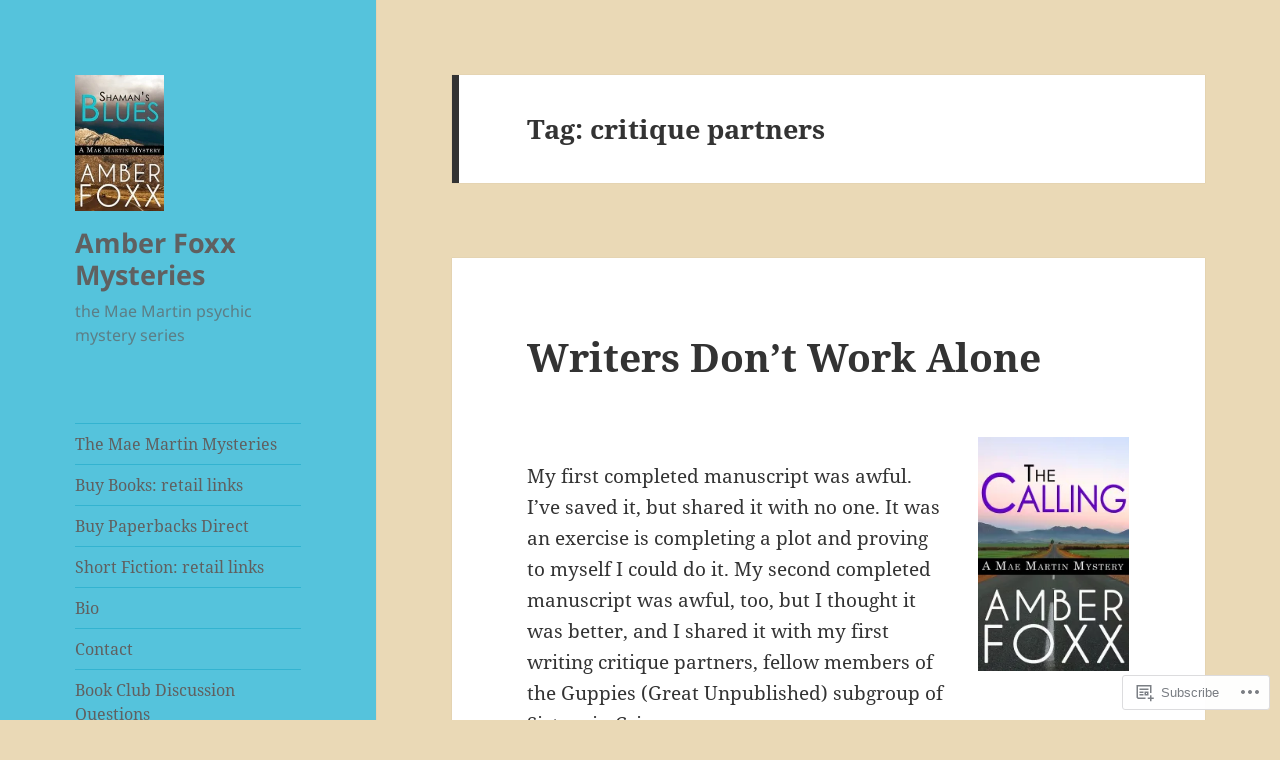

--- FILE ---
content_type: text/html; charset=UTF-8
request_url: https://amberfoxxmysteries.com/tag/critique-partners/
body_size: 33504
content:
<!DOCTYPE html>
<html lang="en" class="no-js">
<head>
	<meta charset="UTF-8">
	<meta name="viewport" content="width=device-width, initial-scale=1.0">
	<link rel="profile" href="https://gmpg.org/xfn/11">
	<link rel="pingback" href="https://amberfoxxmysteries.com/xmlrpc.php">
	<script>(function(html){html.className = html.className.replace(/\bno-js\b/,'js')})(document.documentElement);</script>
<title>critique partners &#8211; Amber Foxx Mysteries</title>
<meta name='robots' content='max-image-preview:large' />

<!-- Async WordPress.com Remote Login -->
<script id="wpcom_remote_login_js">
var wpcom_remote_login_extra_auth = '';
function wpcom_remote_login_remove_dom_node_id( element_id ) {
	var dom_node = document.getElementById( element_id );
	if ( dom_node ) { dom_node.parentNode.removeChild( dom_node ); }
}
function wpcom_remote_login_remove_dom_node_classes( class_name ) {
	var dom_nodes = document.querySelectorAll( '.' + class_name );
	for ( var i = 0; i < dom_nodes.length; i++ ) {
		dom_nodes[ i ].parentNode.removeChild( dom_nodes[ i ] );
	}
}
function wpcom_remote_login_final_cleanup() {
	wpcom_remote_login_remove_dom_node_classes( "wpcom_remote_login_msg" );
	wpcom_remote_login_remove_dom_node_id( "wpcom_remote_login_key" );
	wpcom_remote_login_remove_dom_node_id( "wpcom_remote_login_validate" );
	wpcom_remote_login_remove_dom_node_id( "wpcom_remote_login_js" );
	wpcom_remote_login_remove_dom_node_id( "wpcom_request_access_iframe" );
	wpcom_remote_login_remove_dom_node_id( "wpcom_request_access_styles" );
}

// Watch for messages back from the remote login
window.addEventListener( "message", function( e ) {
	if ( e.origin === "https://r-login.wordpress.com" ) {
		var data = {};
		try {
			data = JSON.parse( e.data );
		} catch( e ) {
			wpcom_remote_login_final_cleanup();
			return;
		}

		if ( data.msg === 'LOGIN' ) {
			// Clean up the login check iframe
			wpcom_remote_login_remove_dom_node_id( "wpcom_remote_login_key" );

			var id_regex = new RegExp( /^[0-9]+$/ );
			var token_regex = new RegExp( /^.*|.*|.*$/ );
			if (
				token_regex.test( data.token )
				&& id_regex.test( data.wpcomid )
			) {
				// We have everything we need to ask for a login
				var script = document.createElement( "script" );
				script.setAttribute( "id", "wpcom_remote_login_validate" );
				script.src = '/remote-login.php?wpcom_remote_login=validate'
					+ '&wpcomid=' + data.wpcomid
					+ '&token=' + encodeURIComponent( data.token )
					+ '&host=' + window.location.protocol
					+ '//' + window.location.hostname
					+ '&postid=2620'
					+ '&is_singular=';
				document.body.appendChild( script );
			}

			return;
		}

		// Safari ITP, not logged in, so redirect
		if ( data.msg === 'LOGIN-REDIRECT' ) {
			window.location = 'https://wordpress.com/log-in?redirect_to=' + window.location.href;
			return;
		}

		// Safari ITP, storage access failed, remove the request
		if ( data.msg === 'LOGIN-REMOVE' ) {
			var css_zap = 'html { -webkit-transition: margin-top 1s; transition: margin-top 1s; } /* 9001 */ html { margin-top: 0 !important; } * html body { margin-top: 0 !important; } @media screen and ( max-width: 782px ) { html { margin-top: 0 !important; } * html body { margin-top: 0 !important; } }';
			var style_zap = document.createElement( 'style' );
			style_zap.type = 'text/css';
			style_zap.appendChild( document.createTextNode( css_zap ) );
			document.body.appendChild( style_zap );

			var e = document.getElementById( 'wpcom_request_access_iframe' );
			e.parentNode.removeChild( e );

			document.cookie = 'wordpress_com_login_access=denied; path=/; max-age=31536000';

			return;
		}

		// Safari ITP
		if ( data.msg === 'REQUEST_ACCESS' ) {
			console.log( 'request access: safari' );

			// Check ITP iframe enable/disable knob
			if ( wpcom_remote_login_extra_auth !== 'safari_itp_iframe' ) {
				return;
			}

			// If we are in a "private window" there is no ITP.
			var private_window = false;
			try {
				var opendb = window.openDatabase( null, null, null, null );
			} catch( e ) {
				private_window = true;
			}

			if ( private_window ) {
				console.log( 'private window' );
				return;
			}

			var iframe = document.createElement( 'iframe' );
			iframe.id = 'wpcom_request_access_iframe';
			iframe.setAttribute( 'scrolling', 'no' );
			iframe.setAttribute( 'sandbox', 'allow-storage-access-by-user-activation allow-scripts allow-same-origin allow-top-navigation-by-user-activation' );
			iframe.src = 'https://r-login.wordpress.com/remote-login.php?wpcom_remote_login=request_access&origin=' + encodeURIComponent( data.origin ) + '&wpcomid=' + encodeURIComponent( data.wpcomid );

			var css = 'html { -webkit-transition: margin-top 1s; transition: margin-top 1s; } /* 9001 */ html { margin-top: 46px !important; } * html body { margin-top: 46px !important; } @media screen and ( max-width: 660px ) { html { margin-top: 71px !important; } * html body { margin-top: 71px !important; } #wpcom_request_access_iframe { display: block; height: 71px !important; } } #wpcom_request_access_iframe { border: 0px; height: 46px; position: fixed; top: 0; left: 0; width: 100%; min-width: 100%; z-index: 99999; background: #23282d; } ';

			var style = document.createElement( 'style' );
			style.type = 'text/css';
			style.id = 'wpcom_request_access_styles';
			style.appendChild( document.createTextNode( css ) );
			document.body.appendChild( style );

			document.body.appendChild( iframe );
		}

		if ( data.msg === 'DONE' ) {
			wpcom_remote_login_final_cleanup();
		}
	}
}, false );

// Inject the remote login iframe after the page has had a chance to load
// more critical resources
window.addEventListener( "DOMContentLoaded", function( e ) {
	var iframe = document.createElement( "iframe" );
	iframe.style.display = "none";
	iframe.setAttribute( "scrolling", "no" );
	iframe.setAttribute( "id", "wpcom_remote_login_key" );
	iframe.src = "https://r-login.wordpress.com/remote-login.php"
		+ "?wpcom_remote_login=key"
		+ "&origin=aHR0cHM6Ly9hbWJlcmZveHhteXN0ZXJpZXMuY29t"
		+ "&wpcomid=19184076"
		+ "&time=" + Math.floor( Date.now() / 1000 );
	document.body.appendChild( iframe );
}, false );
</script>
<link rel='dns-prefetch' href='//s0.wp.com' />
<link rel="alternate" type="application/rss+xml" title="Amber Foxx Mysteries &raquo; Feed" href="https://amberfoxxmysteries.com/feed/" />
<link rel="alternate" type="application/rss+xml" title="Amber Foxx Mysteries &raquo; Comments Feed" href="https://amberfoxxmysteries.com/comments/feed/" />
<link rel="alternate" type="application/rss+xml" title="Amber Foxx Mysteries &raquo; critique partners Tag Feed" href="https://amberfoxxmysteries.com/tag/critique-partners/feed/" />
	<script type="text/javascript">
		/* <![CDATA[ */
		function addLoadEvent(func) {
			var oldonload = window.onload;
			if (typeof window.onload != 'function') {
				window.onload = func;
			} else {
				window.onload = function () {
					oldonload();
					func();
				}
			}
		}
		/* ]]> */
	</script>
	<link crossorigin='anonymous' rel='stylesheet' id='all-css-0-1' href='/_static/??/wp-content/mu-plugins/jetpack-plugin/moon/modules/theme-tools/compat/twentyfifteen.css,/wp-content/mu-plugins/likes/jetpack-likes.css?m=1753284714j&cssminify=yes' type='text/css' media='all' />
<style id='wp-emoji-styles-inline-css'>

	img.wp-smiley, img.emoji {
		display: inline !important;
		border: none !important;
		box-shadow: none !important;
		height: 1em !important;
		width: 1em !important;
		margin: 0 0.07em !important;
		vertical-align: -0.1em !important;
		background: none !important;
		padding: 0 !important;
	}
/*# sourceURL=wp-emoji-styles-inline-css */
</style>
<link crossorigin='anonymous' rel='stylesheet' id='all-css-2-1' href='/wp-content/plugins/gutenberg-core/v22.2.0/build/styles/block-library/style.css?m=1764855221i&cssminify=yes' type='text/css' media='all' />
<style id='wp-block-library-inline-css'>
.has-text-align-justify {
	text-align:justify;
}
.has-text-align-justify{text-align:justify;}

/*# sourceURL=wp-block-library-inline-css */
</style><style id='global-styles-inline-css'>
:root{--wp--preset--aspect-ratio--square: 1;--wp--preset--aspect-ratio--4-3: 4/3;--wp--preset--aspect-ratio--3-4: 3/4;--wp--preset--aspect-ratio--3-2: 3/2;--wp--preset--aspect-ratio--2-3: 2/3;--wp--preset--aspect-ratio--16-9: 16/9;--wp--preset--aspect-ratio--9-16: 9/16;--wp--preset--color--black: #000000;--wp--preset--color--cyan-bluish-gray: #abb8c3;--wp--preset--color--white: #fff;--wp--preset--color--pale-pink: #f78da7;--wp--preset--color--vivid-red: #cf2e2e;--wp--preset--color--luminous-vivid-orange: #ff6900;--wp--preset--color--luminous-vivid-amber: #fcb900;--wp--preset--color--light-green-cyan: #7bdcb5;--wp--preset--color--vivid-green-cyan: #00d084;--wp--preset--color--pale-cyan-blue: #8ed1fc;--wp--preset--color--vivid-cyan-blue: #0693e3;--wp--preset--color--vivid-purple: #9b51e0;--wp--preset--color--dark-gray: #111;--wp--preset--color--light-gray: #f1f1f1;--wp--preset--color--yellow: #f4ca16;--wp--preset--color--dark-brown: #352712;--wp--preset--color--medium-pink: #e53b51;--wp--preset--color--light-pink: #ffe5d1;--wp--preset--color--dark-purple: #2e2256;--wp--preset--color--purple: #674970;--wp--preset--color--blue-gray: #22313f;--wp--preset--color--bright-blue: #55c3dc;--wp--preset--color--light-blue: #e9f2f9;--wp--preset--gradient--vivid-cyan-blue-to-vivid-purple: linear-gradient(135deg,rgb(6,147,227) 0%,rgb(155,81,224) 100%);--wp--preset--gradient--light-green-cyan-to-vivid-green-cyan: linear-gradient(135deg,rgb(122,220,180) 0%,rgb(0,208,130) 100%);--wp--preset--gradient--luminous-vivid-amber-to-luminous-vivid-orange: linear-gradient(135deg,rgb(252,185,0) 0%,rgb(255,105,0) 100%);--wp--preset--gradient--luminous-vivid-orange-to-vivid-red: linear-gradient(135deg,rgb(255,105,0) 0%,rgb(207,46,46) 100%);--wp--preset--gradient--very-light-gray-to-cyan-bluish-gray: linear-gradient(135deg,rgb(238,238,238) 0%,rgb(169,184,195) 100%);--wp--preset--gradient--cool-to-warm-spectrum: linear-gradient(135deg,rgb(74,234,220) 0%,rgb(151,120,209) 20%,rgb(207,42,186) 40%,rgb(238,44,130) 60%,rgb(251,105,98) 80%,rgb(254,248,76) 100%);--wp--preset--gradient--blush-light-purple: linear-gradient(135deg,rgb(255,206,236) 0%,rgb(152,150,240) 100%);--wp--preset--gradient--blush-bordeaux: linear-gradient(135deg,rgb(254,205,165) 0%,rgb(254,45,45) 50%,rgb(107,0,62) 100%);--wp--preset--gradient--luminous-dusk: linear-gradient(135deg,rgb(255,203,112) 0%,rgb(199,81,192) 50%,rgb(65,88,208) 100%);--wp--preset--gradient--pale-ocean: linear-gradient(135deg,rgb(255,245,203) 0%,rgb(182,227,212) 50%,rgb(51,167,181) 100%);--wp--preset--gradient--electric-grass: linear-gradient(135deg,rgb(202,248,128) 0%,rgb(113,206,126) 100%);--wp--preset--gradient--midnight: linear-gradient(135deg,rgb(2,3,129) 0%,rgb(40,116,252) 100%);--wp--preset--gradient--dark-gray-gradient-gradient: linear-gradient(90deg, rgba(17,17,17,1) 0%, rgba(42,42,42,1) 100%);--wp--preset--gradient--light-gray-gradient: linear-gradient(90deg, rgba(241,241,241,1) 0%, rgba(215,215,215,1) 100%);--wp--preset--gradient--white-gradient: linear-gradient(90deg, rgba(255,255,255,1) 0%, rgba(230,230,230,1) 100%);--wp--preset--gradient--yellow-gradient: linear-gradient(90deg, rgba(244,202,22,1) 0%, rgba(205,168,10,1) 100%);--wp--preset--gradient--dark-brown-gradient: linear-gradient(90deg, rgba(53,39,18,1) 0%, rgba(91,67,31,1) 100%);--wp--preset--gradient--medium-pink-gradient: linear-gradient(90deg, rgba(229,59,81,1) 0%, rgba(209,28,51,1) 100%);--wp--preset--gradient--light-pink-gradient: linear-gradient(90deg, rgba(255,229,209,1) 0%, rgba(255,200,158,1) 100%);--wp--preset--gradient--dark-purple-gradient: linear-gradient(90deg, rgba(46,34,86,1) 0%, rgba(66,48,123,1) 100%);--wp--preset--gradient--purple-gradient: linear-gradient(90deg, rgba(103,73,112,1) 0%, rgba(131,93,143,1) 100%);--wp--preset--gradient--blue-gray-gradient: linear-gradient(90deg, rgba(34,49,63,1) 0%, rgba(52,75,96,1) 100%);--wp--preset--gradient--bright-blue-gradient: linear-gradient(90deg, rgba(85,195,220,1) 0%, rgba(43,180,211,1) 100%);--wp--preset--gradient--light-blue-gradient: linear-gradient(90deg, rgba(233,242,249,1) 0%, rgba(193,218,238,1) 100%);--wp--preset--font-size--small: 13px;--wp--preset--font-size--medium: 20px;--wp--preset--font-size--large: 36px;--wp--preset--font-size--x-large: 42px;--wp--preset--font-family--albert-sans: 'Albert Sans', sans-serif;--wp--preset--font-family--alegreya: Alegreya, serif;--wp--preset--font-family--arvo: Arvo, serif;--wp--preset--font-family--bodoni-moda: 'Bodoni Moda', serif;--wp--preset--font-family--bricolage-grotesque: 'Bricolage Grotesque', sans-serif;--wp--preset--font-family--cabin: Cabin, sans-serif;--wp--preset--font-family--chivo: Chivo, sans-serif;--wp--preset--font-family--commissioner: Commissioner, sans-serif;--wp--preset--font-family--cormorant: Cormorant, serif;--wp--preset--font-family--courier-prime: 'Courier Prime', monospace;--wp--preset--font-family--crimson-pro: 'Crimson Pro', serif;--wp--preset--font-family--dm-mono: 'DM Mono', monospace;--wp--preset--font-family--dm-sans: 'DM Sans', sans-serif;--wp--preset--font-family--dm-serif-display: 'DM Serif Display', serif;--wp--preset--font-family--domine: Domine, serif;--wp--preset--font-family--eb-garamond: 'EB Garamond', serif;--wp--preset--font-family--epilogue: Epilogue, sans-serif;--wp--preset--font-family--fahkwang: Fahkwang, sans-serif;--wp--preset--font-family--figtree: Figtree, sans-serif;--wp--preset--font-family--fira-sans: 'Fira Sans', sans-serif;--wp--preset--font-family--fjalla-one: 'Fjalla One', sans-serif;--wp--preset--font-family--fraunces: Fraunces, serif;--wp--preset--font-family--gabarito: Gabarito, system-ui;--wp--preset--font-family--ibm-plex-mono: 'IBM Plex Mono', monospace;--wp--preset--font-family--ibm-plex-sans: 'IBM Plex Sans', sans-serif;--wp--preset--font-family--ibarra-real-nova: 'Ibarra Real Nova', serif;--wp--preset--font-family--instrument-serif: 'Instrument Serif', serif;--wp--preset--font-family--inter: Inter, sans-serif;--wp--preset--font-family--josefin-sans: 'Josefin Sans', sans-serif;--wp--preset--font-family--jost: Jost, sans-serif;--wp--preset--font-family--libre-baskerville: 'Libre Baskerville', serif;--wp--preset--font-family--libre-franklin: 'Libre Franklin', sans-serif;--wp--preset--font-family--literata: Literata, serif;--wp--preset--font-family--lora: Lora, serif;--wp--preset--font-family--merriweather: Merriweather, serif;--wp--preset--font-family--montserrat: Montserrat, sans-serif;--wp--preset--font-family--newsreader: Newsreader, serif;--wp--preset--font-family--noto-sans-mono: 'Noto Sans Mono', sans-serif;--wp--preset--font-family--nunito: Nunito, sans-serif;--wp--preset--font-family--open-sans: 'Open Sans', sans-serif;--wp--preset--font-family--overpass: Overpass, sans-serif;--wp--preset--font-family--pt-serif: 'PT Serif', serif;--wp--preset--font-family--petrona: Petrona, serif;--wp--preset--font-family--piazzolla: Piazzolla, serif;--wp--preset--font-family--playfair-display: 'Playfair Display', serif;--wp--preset--font-family--plus-jakarta-sans: 'Plus Jakarta Sans', sans-serif;--wp--preset--font-family--poppins: Poppins, sans-serif;--wp--preset--font-family--raleway: Raleway, sans-serif;--wp--preset--font-family--roboto: Roboto, sans-serif;--wp--preset--font-family--roboto-slab: 'Roboto Slab', serif;--wp--preset--font-family--rubik: Rubik, sans-serif;--wp--preset--font-family--rufina: Rufina, serif;--wp--preset--font-family--sora: Sora, sans-serif;--wp--preset--font-family--source-sans-3: 'Source Sans 3', sans-serif;--wp--preset--font-family--source-serif-4: 'Source Serif 4', serif;--wp--preset--font-family--space-mono: 'Space Mono', monospace;--wp--preset--font-family--syne: Syne, sans-serif;--wp--preset--font-family--texturina: Texturina, serif;--wp--preset--font-family--urbanist: Urbanist, sans-serif;--wp--preset--font-family--work-sans: 'Work Sans', sans-serif;--wp--preset--spacing--20: 0.44rem;--wp--preset--spacing--30: 0.67rem;--wp--preset--spacing--40: 1rem;--wp--preset--spacing--50: 1.5rem;--wp--preset--spacing--60: 2.25rem;--wp--preset--spacing--70: 3.38rem;--wp--preset--spacing--80: 5.06rem;--wp--preset--shadow--natural: 6px 6px 9px rgba(0, 0, 0, 0.2);--wp--preset--shadow--deep: 12px 12px 50px rgba(0, 0, 0, 0.4);--wp--preset--shadow--sharp: 6px 6px 0px rgba(0, 0, 0, 0.2);--wp--preset--shadow--outlined: 6px 6px 0px -3px rgb(255, 255, 255), 6px 6px rgb(0, 0, 0);--wp--preset--shadow--crisp: 6px 6px 0px rgb(0, 0, 0);}:where(.is-layout-flex){gap: 0.5em;}:where(.is-layout-grid){gap: 0.5em;}body .is-layout-flex{display: flex;}.is-layout-flex{flex-wrap: wrap;align-items: center;}.is-layout-flex > :is(*, div){margin: 0;}body .is-layout-grid{display: grid;}.is-layout-grid > :is(*, div){margin: 0;}:where(.wp-block-columns.is-layout-flex){gap: 2em;}:where(.wp-block-columns.is-layout-grid){gap: 2em;}:where(.wp-block-post-template.is-layout-flex){gap: 1.25em;}:where(.wp-block-post-template.is-layout-grid){gap: 1.25em;}.has-black-color{color: var(--wp--preset--color--black) !important;}.has-cyan-bluish-gray-color{color: var(--wp--preset--color--cyan-bluish-gray) !important;}.has-white-color{color: var(--wp--preset--color--white) !important;}.has-pale-pink-color{color: var(--wp--preset--color--pale-pink) !important;}.has-vivid-red-color{color: var(--wp--preset--color--vivid-red) !important;}.has-luminous-vivid-orange-color{color: var(--wp--preset--color--luminous-vivid-orange) !important;}.has-luminous-vivid-amber-color{color: var(--wp--preset--color--luminous-vivid-amber) !important;}.has-light-green-cyan-color{color: var(--wp--preset--color--light-green-cyan) !important;}.has-vivid-green-cyan-color{color: var(--wp--preset--color--vivid-green-cyan) !important;}.has-pale-cyan-blue-color{color: var(--wp--preset--color--pale-cyan-blue) !important;}.has-vivid-cyan-blue-color{color: var(--wp--preset--color--vivid-cyan-blue) !important;}.has-vivid-purple-color{color: var(--wp--preset--color--vivid-purple) !important;}.has-black-background-color{background-color: var(--wp--preset--color--black) !important;}.has-cyan-bluish-gray-background-color{background-color: var(--wp--preset--color--cyan-bluish-gray) !important;}.has-white-background-color{background-color: var(--wp--preset--color--white) !important;}.has-pale-pink-background-color{background-color: var(--wp--preset--color--pale-pink) !important;}.has-vivid-red-background-color{background-color: var(--wp--preset--color--vivid-red) !important;}.has-luminous-vivid-orange-background-color{background-color: var(--wp--preset--color--luminous-vivid-orange) !important;}.has-luminous-vivid-amber-background-color{background-color: var(--wp--preset--color--luminous-vivid-amber) !important;}.has-light-green-cyan-background-color{background-color: var(--wp--preset--color--light-green-cyan) !important;}.has-vivid-green-cyan-background-color{background-color: var(--wp--preset--color--vivid-green-cyan) !important;}.has-pale-cyan-blue-background-color{background-color: var(--wp--preset--color--pale-cyan-blue) !important;}.has-vivid-cyan-blue-background-color{background-color: var(--wp--preset--color--vivid-cyan-blue) !important;}.has-vivid-purple-background-color{background-color: var(--wp--preset--color--vivid-purple) !important;}.has-black-border-color{border-color: var(--wp--preset--color--black) !important;}.has-cyan-bluish-gray-border-color{border-color: var(--wp--preset--color--cyan-bluish-gray) !important;}.has-white-border-color{border-color: var(--wp--preset--color--white) !important;}.has-pale-pink-border-color{border-color: var(--wp--preset--color--pale-pink) !important;}.has-vivid-red-border-color{border-color: var(--wp--preset--color--vivid-red) !important;}.has-luminous-vivid-orange-border-color{border-color: var(--wp--preset--color--luminous-vivid-orange) !important;}.has-luminous-vivid-amber-border-color{border-color: var(--wp--preset--color--luminous-vivid-amber) !important;}.has-light-green-cyan-border-color{border-color: var(--wp--preset--color--light-green-cyan) !important;}.has-vivid-green-cyan-border-color{border-color: var(--wp--preset--color--vivid-green-cyan) !important;}.has-pale-cyan-blue-border-color{border-color: var(--wp--preset--color--pale-cyan-blue) !important;}.has-vivid-cyan-blue-border-color{border-color: var(--wp--preset--color--vivid-cyan-blue) !important;}.has-vivid-purple-border-color{border-color: var(--wp--preset--color--vivid-purple) !important;}.has-vivid-cyan-blue-to-vivid-purple-gradient-background{background: var(--wp--preset--gradient--vivid-cyan-blue-to-vivid-purple) !important;}.has-light-green-cyan-to-vivid-green-cyan-gradient-background{background: var(--wp--preset--gradient--light-green-cyan-to-vivid-green-cyan) !important;}.has-luminous-vivid-amber-to-luminous-vivid-orange-gradient-background{background: var(--wp--preset--gradient--luminous-vivid-amber-to-luminous-vivid-orange) !important;}.has-luminous-vivid-orange-to-vivid-red-gradient-background{background: var(--wp--preset--gradient--luminous-vivid-orange-to-vivid-red) !important;}.has-very-light-gray-to-cyan-bluish-gray-gradient-background{background: var(--wp--preset--gradient--very-light-gray-to-cyan-bluish-gray) !important;}.has-cool-to-warm-spectrum-gradient-background{background: var(--wp--preset--gradient--cool-to-warm-spectrum) !important;}.has-blush-light-purple-gradient-background{background: var(--wp--preset--gradient--blush-light-purple) !important;}.has-blush-bordeaux-gradient-background{background: var(--wp--preset--gradient--blush-bordeaux) !important;}.has-luminous-dusk-gradient-background{background: var(--wp--preset--gradient--luminous-dusk) !important;}.has-pale-ocean-gradient-background{background: var(--wp--preset--gradient--pale-ocean) !important;}.has-electric-grass-gradient-background{background: var(--wp--preset--gradient--electric-grass) !important;}.has-midnight-gradient-background{background: var(--wp--preset--gradient--midnight) !important;}.has-small-font-size{font-size: var(--wp--preset--font-size--small) !important;}.has-medium-font-size{font-size: var(--wp--preset--font-size--medium) !important;}.has-large-font-size{font-size: var(--wp--preset--font-size--large) !important;}.has-x-large-font-size{font-size: var(--wp--preset--font-size--x-large) !important;}.has-albert-sans-font-family{font-family: var(--wp--preset--font-family--albert-sans) !important;}.has-alegreya-font-family{font-family: var(--wp--preset--font-family--alegreya) !important;}.has-arvo-font-family{font-family: var(--wp--preset--font-family--arvo) !important;}.has-bodoni-moda-font-family{font-family: var(--wp--preset--font-family--bodoni-moda) !important;}.has-bricolage-grotesque-font-family{font-family: var(--wp--preset--font-family--bricolage-grotesque) !important;}.has-cabin-font-family{font-family: var(--wp--preset--font-family--cabin) !important;}.has-chivo-font-family{font-family: var(--wp--preset--font-family--chivo) !important;}.has-commissioner-font-family{font-family: var(--wp--preset--font-family--commissioner) !important;}.has-cormorant-font-family{font-family: var(--wp--preset--font-family--cormorant) !important;}.has-courier-prime-font-family{font-family: var(--wp--preset--font-family--courier-prime) !important;}.has-crimson-pro-font-family{font-family: var(--wp--preset--font-family--crimson-pro) !important;}.has-dm-mono-font-family{font-family: var(--wp--preset--font-family--dm-mono) !important;}.has-dm-sans-font-family{font-family: var(--wp--preset--font-family--dm-sans) !important;}.has-dm-serif-display-font-family{font-family: var(--wp--preset--font-family--dm-serif-display) !important;}.has-domine-font-family{font-family: var(--wp--preset--font-family--domine) !important;}.has-eb-garamond-font-family{font-family: var(--wp--preset--font-family--eb-garamond) !important;}.has-epilogue-font-family{font-family: var(--wp--preset--font-family--epilogue) !important;}.has-fahkwang-font-family{font-family: var(--wp--preset--font-family--fahkwang) !important;}.has-figtree-font-family{font-family: var(--wp--preset--font-family--figtree) !important;}.has-fira-sans-font-family{font-family: var(--wp--preset--font-family--fira-sans) !important;}.has-fjalla-one-font-family{font-family: var(--wp--preset--font-family--fjalla-one) !important;}.has-fraunces-font-family{font-family: var(--wp--preset--font-family--fraunces) !important;}.has-gabarito-font-family{font-family: var(--wp--preset--font-family--gabarito) !important;}.has-ibm-plex-mono-font-family{font-family: var(--wp--preset--font-family--ibm-plex-mono) !important;}.has-ibm-plex-sans-font-family{font-family: var(--wp--preset--font-family--ibm-plex-sans) !important;}.has-ibarra-real-nova-font-family{font-family: var(--wp--preset--font-family--ibarra-real-nova) !important;}.has-instrument-serif-font-family{font-family: var(--wp--preset--font-family--instrument-serif) !important;}.has-inter-font-family{font-family: var(--wp--preset--font-family--inter) !important;}.has-josefin-sans-font-family{font-family: var(--wp--preset--font-family--josefin-sans) !important;}.has-jost-font-family{font-family: var(--wp--preset--font-family--jost) !important;}.has-libre-baskerville-font-family{font-family: var(--wp--preset--font-family--libre-baskerville) !important;}.has-libre-franklin-font-family{font-family: var(--wp--preset--font-family--libre-franklin) !important;}.has-literata-font-family{font-family: var(--wp--preset--font-family--literata) !important;}.has-lora-font-family{font-family: var(--wp--preset--font-family--lora) !important;}.has-merriweather-font-family{font-family: var(--wp--preset--font-family--merriweather) !important;}.has-montserrat-font-family{font-family: var(--wp--preset--font-family--montserrat) !important;}.has-newsreader-font-family{font-family: var(--wp--preset--font-family--newsreader) !important;}.has-noto-sans-mono-font-family{font-family: var(--wp--preset--font-family--noto-sans-mono) !important;}.has-nunito-font-family{font-family: var(--wp--preset--font-family--nunito) !important;}.has-open-sans-font-family{font-family: var(--wp--preset--font-family--open-sans) !important;}.has-overpass-font-family{font-family: var(--wp--preset--font-family--overpass) !important;}.has-pt-serif-font-family{font-family: var(--wp--preset--font-family--pt-serif) !important;}.has-petrona-font-family{font-family: var(--wp--preset--font-family--petrona) !important;}.has-piazzolla-font-family{font-family: var(--wp--preset--font-family--piazzolla) !important;}.has-playfair-display-font-family{font-family: var(--wp--preset--font-family--playfair-display) !important;}.has-plus-jakarta-sans-font-family{font-family: var(--wp--preset--font-family--plus-jakarta-sans) !important;}.has-poppins-font-family{font-family: var(--wp--preset--font-family--poppins) !important;}.has-raleway-font-family{font-family: var(--wp--preset--font-family--raleway) !important;}.has-roboto-font-family{font-family: var(--wp--preset--font-family--roboto) !important;}.has-roboto-slab-font-family{font-family: var(--wp--preset--font-family--roboto-slab) !important;}.has-rubik-font-family{font-family: var(--wp--preset--font-family--rubik) !important;}.has-rufina-font-family{font-family: var(--wp--preset--font-family--rufina) !important;}.has-sora-font-family{font-family: var(--wp--preset--font-family--sora) !important;}.has-source-sans-3-font-family{font-family: var(--wp--preset--font-family--source-sans-3) !important;}.has-source-serif-4-font-family{font-family: var(--wp--preset--font-family--source-serif-4) !important;}.has-space-mono-font-family{font-family: var(--wp--preset--font-family--space-mono) !important;}.has-syne-font-family{font-family: var(--wp--preset--font-family--syne) !important;}.has-texturina-font-family{font-family: var(--wp--preset--font-family--texturina) !important;}.has-urbanist-font-family{font-family: var(--wp--preset--font-family--urbanist) !important;}.has-work-sans-font-family{font-family: var(--wp--preset--font-family--work-sans) !important;}
/*# sourceURL=global-styles-inline-css */
</style>

<style id='classic-theme-styles-inline-css'>
/*! This file is auto-generated */
.wp-block-button__link{color:#fff;background-color:#32373c;border-radius:9999px;box-shadow:none;text-decoration:none;padding:calc(.667em + 2px) calc(1.333em + 2px);font-size:1.125em}.wp-block-file__button{background:#32373c;color:#fff;text-decoration:none}
/*# sourceURL=/wp-includes/css/classic-themes.min.css */
</style>
<link crossorigin='anonymous' rel='stylesheet' id='all-css-4-1' href='/_static/??-eJyVUe1uwjAMfKG5Vlkn+DPtUaakuCWQL8UuFW+P206DaVBtfyKfdXc+OzhmaFMUioLZD72LjG2yPrUnxk1V76oa2IXsCQqdqwb3juWbASwXT1XL/IJ3RmGAm1ch7YdsZGIE2jtDnoLS1mRjVg1Ymwsxg77BDQHkoEL+pVvamAeLMmrj0rlOiCIaZhLGTnmMMUkCNpGnIQwLpOK6Bbuodpy8EbMW7EiSTXv6whhSivipWuwpqtnk8bj8e+rHN31KVyIuv/E/zTwG5kOvLcyD5ba4LG7ap0vep3GNf0hnKmAHaz3xk13u6IU0e69lP4e6wTVRTwl0YzNl+gGg88aVSfoR3uvt2+tm12zr5ngFkGQZCg==&cssminify=yes' type='text/css' media='all' />
<style id='jetpack-global-styles-frontend-style-inline-css'>
:root { --font-headings: unset; --font-base: unset; --font-headings-default: -apple-system,BlinkMacSystemFont,"Segoe UI",Roboto,Oxygen-Sans,Ubuntu,Cantarell,"Helvetica Neue",sans-serif; --font-base-default: -apple-system,BlinkMacSystemFont,"Segoe UI",Roboto,Oxygen-Sans,Ubuntu,Cantarell,"Helvetica Neue",sans-serif;}
/*# sourceURL=jetpack-global-styles-frontend-style-inline-css */
</style>
<link crossorigin='anonymous' rel='stylesheet' id='all-css-6-1' href='/_static/??-eJyNjtEKwjAMRX/IGKaV+SJ+inRt7TLTZiwdw793k72oIHsJ90BybnDqwUkuIRdMI/Q8RsqKXSi9dY+VMYksw48cFLW1Q/DW++c7Uo57p7rD7aYbZYcqjiwDSxT9gB9baUOae1uDkaWx/K9uIh9DUZxX1gxxIA82e2DSsuW2md9QILgLs0xfuAiu6VLVp+PhbOrKdC9/Ong1&cssminify=yes' type='text/css' media='all' />
<script id="wpcom-actionbar-placeholder-js-extra">
var actionbardata = {"siteID":"19184076","postID":"0","siteURL":"https://amberfoxxmysteries.com","xhrURL":"https://amberfoxxmysteries.com/wp-admin/admin-ajax.php","nonce":"538b1bcb63","isLoggedIn":"","statusMessage":"","subsEmailDefault":"instantly","proxyScriptUrl":"https://s0.wp.com/wp-content/js/wpcom-proxy-request.js?m=1513050504i&amp;ver=20211021","i18n":{"followedText":"New posts from this site will now appear in your \u003Ca href=\"https://wordpress.com/reader\"\u003EReader\u003C/a\u003E","foldBar":"Collapse this bar","unfoldBar":"Expand this bar","shortLinkCopied":"Shortlink copied to clipboard."}};
//# sourceURL=wpcom-actionbar-placeholder-js-extra
</script>
<script id="jetpack-mu-wpcom-settings-js-before">
var JETPACK_MU_WPCOM_SETTINGS = {"assetsUrl":"https://s0.wp.com/wp-content/mu-plugins/jetpack-mu-wpcom-plugin/moon/jetpack_vendor/automattic/jetpack-mu-wpcom/src/build/"};
//# sourceURL=jetpack-mu-wpcom-settings-js-before
</script>
<script crossorigin='anonymous' type='text/javascript'  src='/_static/??-eJyFjUsOwjAMRC+EGyGkBhaIs9DWRI7yI7YJvT0tH4kVrGZG80ZjWoExJ8EkxrOpQaDUfJ87zxuzdJTGoBPyWvqrYp3f0kVKfyGI5OpZ8Bv+vEWFEtRRYsM68FipCOUlXXIIuf3AG00O5fn2sjBoLHAjXFeneNza3d72vT1Y/wA0VlNH'></script>
<script id="rlt-proxy-js-after">
	rltInitialize( {"token":null,"iframeOrigins":["https:\/\/widgets.wp.com"]} );
//# sourceURL=rlt-proxy-js-after
</script>
<link rel="EditURI" type="application/rsd+xml" title="RSD" href="https://amberfoxxmysteries.wordpress.com/xmlrpc.php?rsd" />
<meta name="generator" content="WordPress.com" />

<!-- Jetpack Open Graph Tags -->
<meta property="og:type" content="website" />
<meta property="og:title" content="critique partners &#8211; Amber Foxx Mysteries" />
<meta property="og:url" content="https://amberfoxxmysteries.com/tag/critique-partners/" />
<meta property="og:site_name" content="Amber Foxx Mysteries" />
<meta property="og:image" content="https://amberfoxxmysteries.com/wp-content/uploads/2022/11/cropped-box-set-1-3-noshadow2.png?w=200" />
<meta property="og:image:width" content="200" />
<meta property="og:image:height" content="200" />
<meta property="og:image:alt" content="" />
<meta property="og:locale" content="en_US" />

<!-- End Jetpack Open Graph Tags -->
<link rel='openid.server' href='https://amberfoxxmysteries.com/?openidserver=1' />
<link rel='openid.delegate' href='https://amberfoxxmysteries.com/' />
<link rel="search" type="application/opensearchdescription+xml" href="https://amberfoxxmysteries.com/osd.xml" title="Amber Foxx Mysteries" />
<link rel="search" type="application/opensearchdescription+xml" href="https://s1.wp.com/opensearch.xml" title="WordPress.com" />
<meta name="theme-color" content="#ead9b6" />
<style>.recentcomments a{display:inline !important;padding:0 !important;margin:0 !important;}</style>		<style type="text/css">
			.recentcomments a {
				display: inline !important;
				padding: 0 !important;
				margin: 0 !important;
			}

			table.recentcommentsavatartop img.avatar, table.recentcommentsavatarend img.avatar {
				border: 0px;
				margin: 0;
			}

			table.recentcommentsavatartop a, table.recentcommentsavatarend a {
				border: 0px !important;
				background-color: transparent !important;
			}

			td.recentcommentsavatarend, td.recentcommentsavatartop {
				padding: 0px 0px 1px 0px;
				margin: 0px;
			}

			td.recentcommentstextend {
				border: none !important;
				padding: 0px 0px 2px 10px;
			}

			.rtl td.recentcommentstextend {
				padding: 0px 10px 2px 0px;
			}

			td.recentcommentstexttop {
				border: none;
				padding: 0px 0px 0px 10px;
			}

			.rtl td.recentcommentstexttop {
				padding: 0px 10px 0px 0px;
			}
		</style>
		<meta name="description" content="Posts about critique partners written by Amber Foxx" />
<style id="custom-background-css">
body.custom-background { background-color: #ead9b6; }
</style>
	<style type="text/css" id="custom-colors-css">	.small-screen .widget button,
	.small-screen .widget input[type="button"],
	.small-screen .widget input[type="reset"],
	.small-screen .widget input[type="submit"],
	.small-screen .widget_calendar tbody a,
	.small-screen .widget_calendar tbody a:hover,
	.small-screen .widget_calendar tbody a:focus {
		color: #fff;
	}

	.small-screen .widget button,
	.small-screen .widget input[type="button"],
	.small-screen .widget input[type="reset"],
	.small-screen .widget input[type="submit"],
	.small-screen .widget_calendar tbody a {
		background-color: #333;
	}

	.small-screen .secondary a,
	.small-screen .dropdown-toggle:after,
	.small-screen .widget-title,
	.small-screen .widget blockquote cite,
	.small-screen .widget blockquote small {
		color: #333;
	}

	.small-screen .textwidget a {
		border-color: #333;
	}

	.small-screen .widget button:hover,
	.small-screen .widget button:focus,
	.small-screen .widget input[type="button"]:hover,
	.small-screen .widget input[type="button"]:focus,
	.small-screen .widget input[type="reset"]:hover,
	.small-screen .widget input[type="reset"]:focus,
	.small-screen .widget input[type="submit"]:hover,
	.small-screen .widget input[type="submit"]:focus,
	.small-screen .widget_calendar tbody a:hover,
	.small-screen .widget_calendar tbody a:focus {
		background-color: #707070;
		background-color: rgba(51, 51, 51, 0.7);
	}

	.small-screen .secondary a:hover,
	.small-screen .secondary a:focus,
	.small-screen .main-navigation .menu-item-description,
	.small-screen .widget,
	.small-screen .widget blockquote,
	.small-screen .widget .wp-caption-text,
	.small-screen .widget .gallery-caption {
		color: #707070;
		color: rgba(51, 51, 51, 0.7);
	}

	.small-screen .widget blockquote {
		border-color: #707070;
		border-color: rgba(51, 51, 51, 0.7);
	}

	.small-screen .widget input:focus,
	.small-screen .widget textarea:focus {
		border-color: #c1c1c1;
		border-color: rgba(51, 51, 51, 0.3);
	}

	.small-screen .sidebar a:focus,
	.small-screen .dropdown-toggle:focus {
		outline-color: #c1c1c1;
		outline-color: rgba(51, 51, 51, 0.3);
	}

	.small-screen .main-navigation ul,
	.small-screen .main-navigation li,
	.small-screen .widget input,
	.small-screen .widget textarea,
	.small-screen .widget table,
	.small-screen .widget th,
	.small-screen .widget td,
	.small-screen .widget pre,
	.small-screen .widget li,
	.small-screen .widget ul ul,
	.small-screen .widget_categories .children,
	.small-screen .widget_nav_menu .sub-menu,
	.small-screen .widget_pages .children,
	.small-screen .widget abbr[title]	{
		border-color: #eaeaea;
		border-color: rgba(51, 51, 51, 0.1);
	}

	.small-screen .dropdown-toggle:hover,
	.small-screen .dropdown-toggle:focus,
	.small-screen .widget hr {
		background-color: #eaeaea;
		background-color: rgba(51, 51, 51, 0.1);
	}

	.small-screen .widget-area .milestone-header,
	.small-screen .widget-area .milestone-countdown,
	.small-screen .widget-area .milestone-message {
		border-color: #eaeaea;
		border-color: rgba(51, 51, 51, 0.1);
		color: inherit;
	}

	.small-screen .milestone-widget .event,
	.small-screen .milestone-widget .difference {
		color: #333;
	}
body { background-color: #ead9b6;}
body:before,
		.small-screen .site-header { background-color: #55c3dc;}
.widget button,
		.widget input[type="button"],
		.widget input[type="reset"],
		.widget input[type="submit"],
		.widget_calendar tbody a,
		.widget_calendar tbody a:hover,
		.widget_calendar tbody a:focus { color: #55c3dc;}
.secondary-toggle:hover,
		.secondary-toggle:focus,
		.widget input:focus,
		.widget textarea:focus { border-color: #2BA4BF;}
.site-title a,
		.sidebar a:focus,
		.dropdown-toggle:focus { outline-color: #2BA4BF;}
.main-navigation ul,
		.main-navigation li,
		.secondary-toggle,
		.widget input,
		.widget textarea,
		.widget table,
		.widget th,
		.widget td,
		.widget pre,
		.widget li,
		.widget ul ul,
		.widget_categories .children,
		.widget_nav_menu .sub-menu,
		.widget_pages .children,
		.widget abbr[title],
		.widget-area .milestone-header,
		.widget-area .milestone-countdown,
		.widget-area .milestone-message { border-color: #33B3D0;}
.dropdown-toggle:hover,
		.dropdown-toggle:focus,
		.widget hr { background-color: #33B3D0;}
.widget button,
		.widget input[type="button"],
		.widget input[type="reset"],
		.widget input[type="submit"],
		.widget_calendar tbody a { background-color: #606060;}
.site-title a,
		.site-description,
		.secondary-toggle,
		.secondary-toggle:before,
		.secondary a,
		.dropdown-toggle:after,
		.widget-title,
		.widget blockquote cite,
		.widget blockquote small,
		.milestone-widget .event,
		.milestone-widget .difference { color: #606060;}
.textwidget a,
		.widget_gravatar a { border-color: #606060;}
.widget button:hover,
		.widget button:focus,
		.widget input[type="button"]:hover,
		.widget input[type="button"]:focus,
		.widget input[type="reset"]:hover,
		.widget input[type="reset"]:focus,
		.widget input[type="submit"]:hover,
		.widget input[type="submit"]:focus,
		.widget_calendar tbody a:hover,
		.widget_calendar tbody a:focus { background-color: #CCEDF5;}
.site-title a:hover,
		.site-title a:focus,
		.secondary a:hover,
		.secondary a:focus,
		.main-navigation .menu-item-description,
		.widget,
		.widget blockquote,
		.widget .wp-caption-text,
		.widget .gallery-caption { color: #CCEDF5;}
.widget blockquote { border-color: #CCEDF5;}
</style>
<link rel="icon" href="https://amberfoxxmysteries.com/wp-content/uploads/2022/11/cropped-box-set-1-3-noshadow2.png?w=32" sizes="32x32" />
<link rel="icon" href="https://amberfoxxmysteries.com/wp-content/uploads/2022/11/cropped-box-set-1-3-noshadow2.png?w=192" sizes="192x192" />
<link rel="apple-touch-icon" href="https://amberfoxxmysteries.com/wp-content/uploads/2022/11/cropped-box-set-1-3-noshadow2.png?w=180" />
<meta name="msapplication-TileImage" content="https://amberfoxxmysteries.com/wp-content/uploads/2022/11/cropped-box-set-1-3-noshadow2.png?w=270" />
<link crossorigin='anonymous' rel='stylesheet' id='all-css-0-3' href='/_static/??-eJyVzEEKg0AMheELVYOVVrooPUrRGEp0JhkmE7y+FrTQpcv/8fhgSRWqFJIC0asU/MNiMFFJPc57Q1QVeLMgDM5hBPPBMHMqrNv5r+rIUqPZBc7KQXHesIUT5bNC1NEDGWCf1Y3C73QMX/AVn013ax/dvW2u0wodV15M&cssminify=yes' type='text/css' media='all' />
</head>

<body class="archive tag tag-critique-partners tag-2229043 custom-background wp-custom-logo wp-embed-responsive wp-theme-pubtwentyfifteen customizer-styles-applied jetpack-reblog-enabled has-site-logo custom-colors">
<div id="page" class="hfeed site">
	<a class="skip-link screen-reader-text" href="#content">
		Skip to content	</a>

	<div id="sidebar" class="sidebar">
		<header id="masthead" class="site-header" role="banner">
			<div class="site-branding">
				<a href="https://amberfoxxmysteries.com/" class="site-logo-link" rel="home" itemprop="url"><img width="176" height="272" src="https://amberfoxxmysteries.com/wp-content/uploads/2016/03/shaman.jpg?w=176" class="site-logo attachment-twentyfifteen-logo" alt="" decoding="async" data-size="twentyfifteen-logo" itemprop="logo" srcset="https://amberfoxxmysteries.com/wp-content/uploads/2016/03/shaman.jpg?w=176 176w, https://amberfoxxmysteries.com/wp-content/uploads/2016/03/shaman.jpg?w=97 97w, https://amberfoxxmysteries.com/wp-content/uploads/2016/03/shaman.jpg 195w" sizes="(max-width: 176px) 100vw, 176px" data-attachment-id="757" data-permalink="https://amberfoxxmysteries.com/2016/03/10/book-review-shamans-blues/shaman/" data-orig-file="https://amberfoxxmysteries.com/wp-content/uploads/2016/03/shaman.jpg" data-orig-size="195,301" data-comments-opened="1" data-image-meta="{&quot;aperture&quot;:&quot;0&quot;,&quot;credit&quot;:&quot;&quot;,&quot;camera&quot;:&quot;&quot;,&quot;caption&quot;:&quot;&quot;,&quot;created_timestamp&quot;:&quot;0&quot;,&quot;copyright&quot;:&quot;&quot;,&quot;focal_length&quot;:&quot;0&quot;,&quot;iso&quot;:&quot;0&quot;,&quot;shutter_speed&quot;:&quot;0&quot;,&quot;title&quot;:&quot;&quot;,&quot;orientation&quot;:&quot;0&quot;}" data-image-title="shaman" data-image-description="" data-image-caption="" data-medium-file="https://amberfoxxmysteries.com/wp-content/uploads/2016/03/shaman.jpg?w=194" data-large-file="https://amberfoxxmysteries.com/wp-content/uploads/2016/03/shaman.jpg?w=195" /></a>
										<p class="site-title"><a href="https://amberfoxxmysteries.com/" rel="home">Amber Foxx Mysteries</a></p>
												<p class="site-description">the Mae Martin psychic mystery series</p>
										<button class="secondary-toggle">Menu and widgets</button>
			</div><!-- .site-branding -->
		</header><!-- .site-header -->

			<div id="secondary" class="secondary">

					<nav id="site-navigation" class="main-navigation" role="navigation">
				<div class="menu-menu-1-container"><ul id="menu-menu-1" class="nav-menu"><li id="menu-item-397" class="menu-item menu-item-type-post_type menu-item-object-page menu-item-home menu-item-397"><a href="https://amberfoxxmysteries.com/" title="Home">The Mae Martin Mysteries</a></li>
<li id="menu-item-401" class="menu-item menu-item-type-post_type menu-item-object-page menu-item-401"><a href="https://amberfoxxmysteries.com/buy-books-retail-links/">Buy Books: retail links</a></li>
<li id="menu-item-2745" class="menu-item menu-item-type-post_type menu-item-object-page menu-item-2745"><a href="https://amberfoxxmysteries.com/buy-paperbacks-direct/">Buy Paperbacks Direct</a></li>
<li id="menu-item-402" class="menu-item menu-item-type-post_type menu-item-object-page menu-item-402"><a href="https://amberfoxxmysteries.com/shortfiction-retail-links/">Short Fiction: retail links</a></li>
<li id="menu-item-399" class="menu-item menu-item-type-post_type menu-item-object-page menu-item-399"><a href="https://amberfoxxmysteries.com/about/">Bio</a></li>
<li id="menu-item-532" class="menu-item menu-item-type-post_type menu-item-object-page menu-item-532"><a href="https://amberfoxxmysteries.com/contact/">Contact</a></li>
<li id="menu-item-2638" class="menu-item menu-item-type-post_type menu-item-object-page menu-item-2638"><a href="https://amberfoxxmysteries.com/book-club-discussion-questions/">Book Club Discussion Questions</a></li>
<li id="menu-item-1331" class="menu-item menu-item-type-post_type menu-item-object-page menu-item-1331"><a href="https://amberfoxxmysteries.com/subscribe-to-my-newsletter/">Subscribe to my Newsletter</a></li>
<li id="menu-item-1444" class="menu-item menu-item-type-post_type menu-item-object-page menu-item-1444"><a href="https://amberfoxxmysteries.com/privacy-policy/">Privacy Policy</a></li>
</ul></div>			</nav><!-- .main-navigation -->
		
		
					<div id="widget-area" class="widget-area" role="complementary">
				<aside id="search-2" class="widget widget_search"><form role="search" method="get" class="search-form" action="https://amberfoxxmysteries.com/">
				<label>
					<span class="screen-reader-text">Search for:</span>
					<input type="search" class="search-field" placeholder="Search &hellip;" value="" name="s" />
				</label>
				<input type="submit" class="search-submit screen-reader-text" value="Search" />
			</form></aside>
		<aside id="recent-posts-2" class="widget widget_recent_entries">
		<h2 class="widget-title">Blog</h2><nav aria-label="Blog">
		<ul>
											<li>
					<a href="https://amberfoxxmysteries.com/2026/01/03/a-new-mexico-mystery-review-no-lifeguard-on-duty-by-amy-m-bennett/">A New Mexico Mystery Review: No Lifeguard on Duty by Amy M.&nbsp;Bennett</a>
											<span class="post-date">January 3, 2026</span>
									</li>
											<li>
					<a href="https://amberfoxxmysteries.com/2025/12/22/the-holiday-short-story/">The Holiday Short&nbsp;Story</a>
											<span class="post-date">December 22, 2025</span>
									</li>
											<li>
					<a href="https://amberfoxxmysteries.com/2025/11/26/a-tail-and-a-tale-bob-can-talk-his-way-out-of-anything/">A Tail and a Tale: Bob Can Talk His Way Out of&nbsp;Anything</a>
											<span class="post-date">November 26, 2025</span>
									</li>
											<li>
					<a href="https://amberfoxxmysteries.com/2025/11/11/a-new-mexico-mystery-review-shutter-by-ramona-emerson/">A New Mexico Mystery Review: Shutter by Ramona&nbsp;Emerson</a>
											<span class="post-date">November 11, 2025</span>
									</li>
											<li>
					<a href="https://amberfoxxmysteries.com/2025/10/08/undefeated-the-flowers-came-back/">Undefeated, the flowers came&nbsp;back.</a>
											<span class="post-date">October 8, 2025</span>
									</li>
					</ul>

		</nav></aside><aside id="recent-comments-2" class="widget widget_recent_comments"><h2 class="widget-title">Recent Comments</h2>				<table class="recentcommentsavatar" cellspacing="0" cellpadding="0" border="0">
					<tr><td title="The Holiday Short Story &#8211; Amber Foxx Mysteries" class="recentcommentsavatartop" style="height:48px; width:48px;"><a href="https://amberfoxxmysteries.com/2025/12/22/the-holiday-short-story/" rel="nofollow"><img referrerpolicy="no-referrer" alt='Unknown&#039;s avatar' src='https://amberfoxxmysteries.com/wp-content/uploads/2022/11/cropped-box-set-1-3-noshadow2.png?w=48' srcset='https://amberfoxxmysteries.com/wp-content/uploads/2022/11/cropped-box-set-1-3-noshadow2.png?w=48 1x, https://amberfoxxmysteries.com/wp-content/uploads/2022/11/cropped-box-set-1-3-noshadow2.png?w=72 1.5x, https://amberfoxxmysteries.com/wp-content/uploads/2022/11/cropped-box-set-1-3-noshadow2.png?w=96 2x, https://amberfoxxmysteries.com/wp-content/uploads/2022/11/cropped-box-set-1-3-noshadow2.png?w=144 3x, https://amberfoxxmysteries.com/wp-content/uploads/2022/11/cropped-box-set-1-3-noshadow2.png?w=192 4x' class='avatar avatar-48' height='48' width='48' loading='lazy' decoding='async' /></a></td><td class="recentcommentstexttop" style=""><a href="https://amberfoxxmysteries.com/2025/12/22/the-holiday-short-story/" rel="nofollow">The Holiday Short St&hellip;</a> on <a href="https://amberfoxxmysteries.com/2016/12/15/santa-claus-checks-in-at-the-fat-buddha-spa/#comment-20876">Santa Claus Checks in at the F&hellip;</a></td></tr><tr><td title="Donna Catterick" class="recentcommentsavatarend" style="height:48px; width:48px;"><a href="http://alwaysbackroads.wordpress.com" rel="nofollow"><img referrerpolicy="no-referrer" alt='Donna Catterick&#039;s avatar' src='https://1.gravatar.com/avatar/d63ce92e1217522a4d0306cef9cc812ea48c21916aefd3f82e892c5ac118d824?s=48&#038;d=identicon&#038;r=G' srcset='https://1.gravatar.com/avatar/d63ce92e1217522a4d0306cef9cc812ea48c21916aefd3f82e892c5ac118d824?s=48&#038;d=identicon&#038;r=G 1x, https://1.gravatar.com/avatar/d63ce92e1217522a4d0306cef9cc812ea48c21916aefd3f82e892c5ac118d824?s=72&#038;d=identicon&#038;r=G 1.5x, https://1.gravatar.com/avatar/d63ce92e1217522a4d0306cef9cc812ea48c21916aefd3f82e892c5ac118d824?s=96&#038;d=identicon&#038;r=G 2x, https://1.gravatar.com/avatar/d63ce92e1217522a4d0306cef9cc812ea48c21916aefd3f82e892c5ac118d824?s=144&#038;d=identicon&#038;r=G 3x, https://1.gravatar.com/avatar/d63ce92e1217522a4d0306cef9cc812ea48c21916aefd3f82e892c5ac118d824?s=192&#038;d=identicon&#038;r=G 4x' class='avatar avatar-48' height='48' width='48' loading='lazy' decoding='async' /></a></td><td class="recentcommentstextend" style=""><a href="http://alwaysbackroads.wordpress.com" rel="nofollow">Donna Catterick</a> on <a href="https://amberfoxxmysteries.com/2025/09/07/disobeying-orders/#comment-20874">Disobeying Orders</a></td></tr><tr><td title="Andrea Stoeckel" class="recentcommentsavatarend" style="height:48px; width:48px;"><img referrerpolicy="no-referrer" alt='Andrea Stoeckel&#039;s avatar' src='https://1.gravatar.com/avatar/db7efe568d004dce752704fbf7c80afd65e02871eb371a0adb05c8cec9b97a5b?s=48&#038;d=identicon&#038;r=G' srcset='https://1.gravatar.com/avatar/db7efe568d004dce752704fbf7c80afd65e02871eb371a0adb05c8cec9b97a5b?s=48&#038;d=identicon&#038;r=G 1x, https://1.gravatar.com/avatar/db7efe568d004dce752704fbf7c80afd65e02871eb371a0adb05c8cec9b97a5b?s=72&#038;d=identicon&#038;r=G 1.5x, https://1.gravatar.com/avatar/db7efe568d004dce752704fbf7c80afd65e02871eb371a0adb05c8cec9b97a5b?s=96&#038;d=identicon&#038;r=G 2x, https://1.gravatar.com/avatar/db7efe568d004dce752704fbf7c80afd65e02871eb371a0adb05c8cec9b97a5b?s=144&#038;d=identicon&#038;r=G 3x, https://1.gravatar.com/avatar/db7efe568d004dce752704fbf7c80afd65e02871eb371a0adb05c8cec9b97a5b?s=192&#038;d=identicon&#038;r=G 4x' class='avatar avatar-48' height='48' width='48' loading='lazy' decoding='async' /></td><td class="recentcommentstextend" style="">Andrea Stoeckel on <a href="https://amberfoxxmysteries.com/2025/08/21/book-ten-progress-report/#comment-20871">Book Ten Progress&nbsp;Report</a></td></tr><tr><td title="A New Mexico Movie Review: Eddington – Amber Foxx Mysteries" class="recentcommentsavatarend" style="height:48px; width:48px;"><a href="https://amberfoxxmysteries.com/2025/07/14/a-new-mexico-movie-review-eddington/" rel="nofollow"><img referrerpolicy="no-referrer" alt='Unknown&#039;s avatar' src='https://amberfoxxmysteries.com/wp-content/uploads/2022/11/cropped-box-set-1-3-noshadow2.png?w=48' srcset='https://amberfoxxmysteries.com/wp-content/uploads/2022/11/cropped-box-set-1-3-noshadow2.png?w=48 1x, https://amberfoxxmysteries.com/wp-content/uploads/2022/11/cropped-box-set-1-3-noshadow2.png?w=72 1.5x, https://amberfoxxmysteries.com/wp-content/uploads/2022/11/cropped-box-set-1-3-noshadow2.png?w=96 2x, https://amberfoxxmysteries.com/wp-content/uploads/2022/11/cropped-box-set-1-3-noshadow2.png?w=144 3x, https://amberfoxxmysteries.com/wp-content/uploads/2022/11/cropped-box-set-1-3-noshadow2.png?w=192 4x' class='avatar avatar-48' height='48' width='48' loading='lazy' decoding='async' /></a></td><td class="recentcommentstextend" style=""><a href="https://amberfoxxmysteries.com/2025/07/14/a-new-mexico-movie-review-eddington/" rel="nofollow">A New Mexico Movie R&hellip;</a> on <a href="https://amberfoxxmysteries.com/2024/05/21/none-of-these-places-are-real/#comment-20869">None of These Places are&nbsp;&hellip;</a></td></tr><tr><td title="Amber Foxx" class="recentcommentsavatarend" style="height:48px; width:48px;"><a href="https://amberfoxxmysteries.wordpress.com" rel="nofollow"><img referrerpolicy="no-referrer" alt='Amber Foxx&#039;s avatar' src='https://2.gravatar.com/avatar/2eb949e73c744f99a09600ebbd07e878aabaae4e23b8ed9af948f0a8da5590ec?s=48&#038;d=identicon&#038;r=G' srcset='https://2.gravatar.com/avatar/2eb949e73c744f99a09600ebbd07e878aabaae4e23b8ed9af948f0a8da5590ec?s=48&#038;d=identicon&#038;r=G 1x, https://2.gravatar.com/avatar/2eb949e73c744f99a09600ebbd07e878aabaae4e23b8ed9af948f0a8da5590ec?s=72&#038;d=identicon&#038;r=G 1.5x, https://2.gravatar.com/avatar/2eb949e73c744f99a09600ebbd07e878aabaae4e23b8ed9af948f0a8da5590ec?s=96&#038;d=identicon&#038;r=G 2x, https://2.gravatar.com/avatar/2eb949e73c744f99a09600ebbd07e878aabaae4e23b8ed9af948f0a8da5590ec?s=144&#038;d=identicon&#038;r=G 3x, https://2.gravatar.com/avatar/2eb949e73c744f99a09600ebbd07e878aabaae4e23b8ed9af948f0a8da5590ec?s=192&#038;d=identicon&#038;r=G 4x' class='avatar avatar-48' height='48' width='48' loading='lazy' decoding='async' /></a></td><td class="recentcommentstextend" style=""><a href="https://amberfoxxmysteries.wordpress.com" rel="nofollow">Amber Foxx</a> on <a href="https://amberfoxxmysteries.com/2023/09/07/how-to-rescue-a-gecko-stuck-in-a-roach-trap/#comment-20868">How to Rescue a Gecko Stuck in&hellip;</a></td></tr>				</table>
				</aside><aside id="archives-2" class="widget widget_archive"><h2 class="widget-title">Archives</h2><nav aria-label="Archives">
			<ul>
					<li><a href='https://amberfoxxmysteries.com/2026/01/'>January 2026</a></li>
	<li><a href='https://amberfoxxmysteries.com/2025/12/'>December 2025</a></li>
	<li><a href='https://amberfoxxmysteries.com/2025/11/'>November 2025</a></li>
	<li><a href='https://amberfoxxmysteries.com/2025/10/'>October 2025</a></li>
	<li><a href='https://amberfoxxmysteries.com/2025/09/'>September 2025</a></li>
	<li><a href='https://amberfoxxmysteries.com/2025/08/'>August 2025</a></li>
	<li><a href='https://amberfoxxmysteries.com/2025/07/'>July 2025</a></li>
	<li><a href='https://amberfoxxmysteries.com/2025/06/'>June 2025</a></li>
	<li><a href='https://amberfoxxmysteries.com/2025/04/'>April 2025</a></li>
	<li><a href='https://amberfoxxmysteries.com/2025/03/'>March 2025</a></li>
	<li><a href='https://amberfoxxmysteries.com/2025/02/'>February 2025</a></li>
	<li><a href='https://amberfoxxmysteries.com/2025/01/'>January 2025</a></li>
	<li><a href='https://amberfoxxmysteries.com/2024/12/'>December 2024</a></li>
	<li><a href='https://amberfoxxmysteries.com/2024/11/'>November 2024</a></li>
	<li><a href='https://amberfoxxmysteries.com/2024/10/'>October 2024</a></li>
	<li><a href='https://amberfoxxmysteries.com/2024/08/'>August 2024</a></li>
	<li><a href='https://amberfoxxmysteries.com/2024/07/'>July 2024</a></li>
	<li><a href='https://amberfoxxmysteries.com/2024/06/'>June 2024</a></li>
	<li><a href='https://amberfoxxmysteries.com/2024/05/'>May 2024</a></li>
	<li><a href='https://amberfoxxmysteries.com/2024/04/'>April 2024</a></li>
	<li><a href='https://amberfoxxmysteries.com/2024/03/'>March 2024</a></li>
	<li><a href='https://amberfoxxmysteries.com/2024/02/'>February 2024</a></li>
	<li><a href='https://amberfoxxmysteries.com/2024/01/'>January 2024</a></li>
	<li><a href='https://amberfoxxmysteries.com/2023/12/'>December 2023</a></li>
	<li><a href='https://amberfoxxmysteries.com/2023/11/'>November 2023</a></li>
	<li><a href='https://amberfoxxmysteries.com/2023/10/'>October 2023</a></li>
	<li><a href='https://amberfoxxmysteries.com/2023/09/'>September 2023</a></li>
	<li><a href='https://amberfoxxmysteries.com/2023/08/'>August 2023</a></li>
	<li><a href='https://amberfoxxmysteries.com/2023/07/'>July 2023</a></li>
	<li><a href='https://amberfoxxmysteries.com/2023/06/'>June 2023</a></li>
	<li><a href='https://amberfoxxmysteries.com/2023/05/'>May 2023</a></li>
	<li><a href='https://amberfoxxmysteries.com/2023/04/'>April 2023</a></li>
	<li><a href='https://amberfoxxmysteries.com/2023/03/'>March 2023</a></li>
	<li><a href='https://amberfoxxmysteries.com/2023/02/'>February 2023</a></li>
	<li><a href='https://amberfoxxmysteries.com/2023/01/'>January 2023</a></li>
	<li><a href='https://amberfoxxmysteries.com/2022/12/'>December 2022</a></li>
	<li><a href='https://amberfoxxmysteries.com/2022/11/'>November 2022</a></li>
	<li><a href='https://amberfoxxmysteries.com/2022/10/'>October 2022</a></li>
	<li><a href='https://amberfoxxmysteries.com/2022/09/'>September 2022</a></li>
	<li><a href='https://amberfoxxmysteries.com/2022/08/'>August 2022</a></li>
	<li><a href='https://amberfoxxmysteries.com/2022/07/'>July 2022</a></li>
	<li><a href='https://amberfoxxmysteries.com/2022/06/'>June 2022</a></li>
	<li><a href='https://amberfoxxmysteries.com/2022/05/'>May 2022</a></li>
	<li><a href='https://amberfoxxmysteries.com/2022/04/'>April 2022</a></li>
	<li><a href='https://amberfoxxmysteries.com/2022/03/'>March 2022</a></li>
	<li><a href='https://amberfoxxmysteries.com/2022/02/'>February 2022</a></li>
	<li><a href='https://amberfoxxmysteries.com/2022/01/'>January 2022</a></li>
	<li><a href='https://amberfoxxmysteries.com/2021/12/'>December 2021</a></li>
	<li><a href='https://amberfoxxmysteries.com/2021/11/'>November 2021</a></li>
	<li><a href='https://amberfoxxmysteries.com/2021/10/'>October 2021</a></li>
	<li><a href='https://amberfoxxmysteries.com/2021/09/'>September 2021</a></li>
	<li><a href='https://amberfoxxmysteries.com/2021/08/'>August 2021</a></li>
	<li><a href='https://amberfoxxmysteries.com/2021/07/'>July 2021</a></li>
	<li><a href='https://amberfoxxmysteries.com/2021/06/'>June 2021</a></li>
	<li><a href='https://amberfoxxmysteries.com/2021/05/'>May 2021</a></li>
	<li><a href='https://amberfoxxmysteries.com/2021/04/'>April 2021</a></li>
	<li><a href='https://amberfoxxmysteries.com/2021/03/'>March 2021</a></li>
	<li><a href='https://amberfoxxmysteries.com/2021/02/'>February 2021</a></li>
	<li><a href='https://amberfoxxmysteries.com/2021/01/'>January 2021</a></li>
	<li><a href='https://amberfoxxmysteries.com/2020/12/'>December 2020</a></li>
	<li><a href='https://amberfoxxmysteries.com/2020/11/'>November 2020</a></li>
	<li><a href='https://amberfoxxmysteries.com/2020/10/'>October 2020</a></li>
	<li><a href='https://amberfoxxmysteries.com/2020/09/'>September 2020</a></li>
	<li><a href='https://amberfoxxmysteries.com/2020/08/'>August 2020</a></li>
	<li><a href='https://amberfoxxmysteries.com/2020/07/'>July 2020</a></li>
	<li><a href='https://amberfoxxmysteries.com/2020/06/'>June 2020</a></li>
	<li><a href='https://amberfoxxmysteries.com/2020/05/'>May 2020</a></li>
	<li><a href='https://amberfoxxmysteries.com/2020/04/'>April 2020</a></li>
	<li><a href='https://amberfoxxmysteries.com/2020/03/'>March 2020</a></li>
	<li><a href='https://amberfoxxmysteries.com/2020/02/'>February 2020</a></li>
	<li><a href='https://amberfoxxmysteries.com/2020/01/'>January 2020</a></li>
	<li><a href='https://amberfoxxmysteries.com/2019/12/'>December 2019</a></li>
	<li><a href='https://amberfoxxmysteries.com/2019/11/'>November 2019</a></li>
	<li><a href='https://amberfoxxmysteries.com/2019/10/'>October 2019</a></li>
	<li><a href='https://amberfoxxmysteries.com/2019/09/'>September 2019</a></li>
	<li><a href='https://amberfoxxmysteries.com/2019/08/'>August 2019</a></li>
	<li><a href='https://amberfoxxmysteries.com/2019/07/'>July 2019</a></li>
	<li><a href='https://amberfoxxmysteries.com/2019/06/'>June 2019</a></li>
	<li><a href='https://amberfoxxmysteries.com/2019/05/'>May 2019</a></li>
	<li><a href='https://amberfoxxmysteries.com/2019/04/'>April 2019</a></li>
	<li><a href='https://amberfoxxmysteries.com/2019/03/'>March 2019</a></li>
	<li><a href='https://amberfoxxmysteries.com/2019/02/'>February 2019</a></li>
	<li><a href='https://amberfoxxmysteries.com/2019/01/'>January 2019</a></li>
	<li><a href='https://amberfoxxmysteries.com/2018/12/'>December 2018</a></li>
	<li><a href='https://amberfoxxmysteries.com/2018/11/'>November 2018</a></li>
	<li><a href='https://amberfoxxmysteries.com/2018/10/'>October 2018</a></li>
	<li><a href='https://amberfoxxmysteries.com/2018/09/'>September 2018</a></li>
	<li><a href='https://amberfoxxmysteries.com/2018/08/'>August 2018</a></li>
	<li><a href='https://amberfoxxmysteries.com/2018/07/'>July 2018</a></li>
	<li><a href='https://amberfoxxmysteries.com/2018/06/'>June 2018</a></li>
	<li><a href='https://amberfoxxmysteries.com/2018/05/'>May 2018</a></li>
	<li><a href='https://amberfoxxmysteries.com/2018/04/'>April 2018</a></li>
	<li><a href='https://amberfoxxmysteries.com/2018/03/'>March 2018</a></li>
	<li><a href='https://amberfoxxmysteries.com/2018/02/'>February 2018</a></li>
	<li><a href='https://amberfoxxmysteries.com/2018/01/'>January 2018</a></li>
	<li><a href='https://amberfoxxmysteries.com/2017/12/'>December 2017</a></li>
	<li><a href='https://amberfoxxmysteries.com/2017/11/'>November 2017</a></li>
	<li><a href='https://amberfoxxmysteries.com/2017/10/'>October 2017</a></li>
	<li><a href='https://amberfoxxmysteries.com/2017/09/'>September 2017</a></li>
	<li><a href='https://amberfoxxmysteries.com/2017/08/'>August 2017</a></li>
	<li><a href='https://amberfoxxmysteries.com/2017/07/'>July 2017</a></li>
	<li><a href='https://amberfoxxmysteries.com/2017/06/'>June 2017</a></li>
	<li><a href='https://amberfoxxmysteries.com/2017/05/'>May 2017</a></li>
	<li><a href='https://amberfoxxmysteries.com/2017/04/'>April 2017</a></li>
	<li><a href='https://amberfoxxmysteries.com/2017/03/'>March 2017</a></li>
	<li><a href='https://amberfoxxmysteries.com/2017/02/'>February 2017</a></li>
	<li><a href='https://amberfoxxmysteries.com/2017/01/'>January 2017</a></li>
	<li><a href='https://amberfoxxmysteries.com/2016/12/'>December 2016</a></li>
	<li><a href='https://amberfoxxmysteries.com/2016/11/'>November 2016</a></li>
	<li><a href='https://amberfoxxmysteries.com/2016/10/'>October 2016</a></li>
	<li><a href='https://amberfoxxmysteries.com/2016/09/'>September 2016</a></li>
	<li><a href='https://amberfoxxmysteries.com/2016/08/'>August 2016</a></li>
	<li><a href='https://amberfoxxmysteries.com/2016/07/'>July 2016</a></li>
	<li><a href='https://amberfoxxmysteries.com/2016/06/'>June 2016</a></li>
	<li><a href='https://amberfoxxmysteries.com/2016/05/'>May 2016</a></li>
	<li><a href='https://amberfoxxmysteries.com/2016/04/'>April 2016</a></li>
	<li><a href='https://amberfoxxmysteries.com/2016/03/'>March 2016</a></li>
	<li><a href='https://amberfoxxmysteries.com/2016/02/'>February 2016</a></li>
	<li><a href='https://amberfoxxmysteries.com/2016/01/'>January 2016</a></li>
	<li><a href='https://amberfoxxmysteries.com/2015/12/'>December 2015</a></li>
	<li><a href='https://amberfoxxmysteries.com/2015/11/'>November 2015</a></li>
	<li><a href='https://amberfoxxmysteries.com/2015/10/'>October 2015</a></li>
	<li><a href='https://amberfoxxmysteries.com/2015/09/'>September 2015</a></li>
	<li><a href='https://amberfoxxmysteries.com/2015/08/'>August 2015</a></li>
	<li><a href='https://amberfoxxmysteries.com/2015/07/'>July 2015</a></li>
	<li><a href='https://amberfoxxmysteries.com/2015/06/'>June 2015</a></li>
	<li><a href='https://amberfoxxmysteries.com/2015/05/'>May 2015</a></li>
	<li><a href='https://amberfoxxmysteries.com/2015/04/'>April 2015</a></li>
	<li><a href='https://amberfoxxmysteries.com/2015/03/'>March 2015</a></li>
	<li><a href='https://amberfoxxmysteries.com/2015/02/'>February 2015</a></li>
	<li><a href='https://amberfoxxmysteries.com/2015/01/'>January 2015</a></li>
	<li><a href='https://amberfoxxmysteries.com/2014/12/'>December 2014</a></li>
	<li><a href='https://amberfoxxmysteries.com/2014/11/'>November 2014</a></li>
	<li><a href='https://amberfoxxmysteries.com/2014/10/'>October 2014</a></li>
	<li><a href='https://amberfoxxmysteries.com/2014/09/'>September 2014</a></li>
	<li><a href='https://amberfoxxmysteries.com/2014/08/'>August 2014</a></li>
	<li><a href='https://amberfoxxmysteries.com/2014/07/'>July 2014</a></li>
	<li><a href='https://amberfoxxmysteries.com/2014/06/'>June 2014</a></li>
	<li><a href='https://amberfoxxmysteries.com/2014/05/'>May 2014</a></li>
	<li><a href='https://amberfoxxmysteries.com/2014/04/'>April 2014</a></li>
	<li><a href='https://amberfoxxmysteries.com/2014/03/'>March 2014</a></li>
	<li><a href='https://amberfoxxmysteries.com/2014/02/'>February 2014</a></li>
	<li><a href='https://amberfoxxmysteries.com/2014/01/'>January 2014</a></li>
	<li><a href='https://amberfoxxmysteries.com/2013/12/'>December 2013</a></li>
	<li><a href='https://amberfoxxmysteries.com/2011/01/'>January 2011</a></li>
			</ul>

			</nav></aside><aside id="categories-2" class="widget widget_categories"><h2 class="widget-title">Categories</h2><nav aria-label="Categories">
			<ul>
					<li class="cat-item cat-item-219800988"><a href="https://amberfoxxmysteries.com/category/behind-the-stories-inspirations-and-encounters/">Behind the Stories: Inspirations and Encounters</a>
</li>
	<li class="cat-item cat-item-178"><a href="https://amberfoxxmysteries.com/category/behind-the-stories-inspirations-and-encounters/books/">Books</a>
</li>
	<li class="cat-item cat-item-165988611"><a href="https://amberfoxxmysteries.com/category/new-mexico-mystery/">New Mexico Mystery</a>
</li>
			</ul>

			</nav></aside><aside id="meta-2" class="widget widget_meta"><h2 class="widget-title">Meta</h2><nav aria-label="Meta">
		<ul>
			<li><a class="click-register" href="https://wordpress.com/start?ref=wplogin">Create account</a></li>			<li><a href="https://amberfoxxmysteries.wordpress.com/wp-login.php">Log in</a></li>
			<li><a href="https://amberfoxxmysteries.com/feed/">Entries feed</a></li>
			<li><a href="https://amberfoxxmysteries.com/comments/feed/">Comments feed</a></li>

			<li><a href="https://wordpress.com/" title="Powered by WordPress, state-of-the-art semantic personal publishing platform.">WordPress.com</a></li>
		</ul>

		</nav></aside><aside id="blog_subscription-3" class="widget widget_blog_subscription jetpack_subscription_widget"><h2 class="widget-title"><label for="subscribe-field">Follow Blog via Email</label></h2>

			<div class="wp-block-jetpack-subscriptions__container">
			<form
				action="https://subscribe.wordpress.com"
				method="post"
				accept-charset="utf-8"
				data-blog="19184076"
				data-post_access_level="everybody"
				id="subscribe-blog"
			>
				<p>Enter your email address to follow this blog and receive notifications of new posts by email.</p>
				<p id="subscribe-email">
					<label
						id="subscribe-field-label"
						for="subscribe-field"
						class="screen-reader-text"
					>
						Email Address:					</label>

					<input
							type="email"
							name="email"
							autocomplete="email"
							
							style="width: 95%; padding: 1px 10px"
							placeholder="Email Address"
							value=""
							id="subscribe-field"
							required
						/>				</p>

				<p id="subscribe-submit"
									>
					<input type="hidden" name="action" value="subscribe"/>
					<input type="hidden" name="blog_id" value="19184076"/>
					<input type="hidden" name="source" value="https://amberfoxxmysteries.com/tag/critique-partners/"/>
					<input type="hidden" name="sub-type" value="widget"/>
					<input type="hidden" name="redirect_fragment" value="subscribe-blog"/>
					<input type="hidden" id="_wpnonce" name="_wpnonce" value="ff5120b660" />					<button type="submit"
													class="wp-block-button__link"
																	>
						Follow					</button>
				</p>
			</form>
							<div class="wp-block-jetpack-subscriptions__subscount">
					Join 437 other subscribers				</div>
						</div>
			
</aside><aside id="jp_blogs_i_follow-2" class="widget widget_jp_blogs_i_follow"><h2 class="widget-title">Blogs I Follow</h2><ul><li><a href="http://writerbeware.blog/" class="bump-view" data-bump-view="bif">Writer Beware</a></li><li><a href="http://pleatedstories.wordpress.com" class="bump-view" data-bump-view="bif">pleated stories</a></li><li><a href="http://nalindaphotog.wordpress.com" class="bump-view" data-bump-view="bif">N A L I N D A</a></li><li><a href="http://mainecrimewritersblog.wordpress.com/" class="bump-view" data-bump-view="bif">Maine Crime Writers</a></li><li><a href="http://amberfoxxmysteries.com" class="bump-view" data-bump-view="bif">Amber Foxx Mysteries</a></li><li><a href="http://anonymoussadhaka.wordpress.com" class="bump-view" data-bump-view="bif">anonymous sadhaka</a></li><li><a href="http://meandmyrun.wordpress.com" class="bump-view" data-bump-view="bif">me and my run</a></li><li><a href="http://alwaysbackroads.wordpress.com" class="bump-view" data-bump-view="bif">Always Backroads</a></li><li><a href="http://iyengarhomepractice.wordpress.com" class="bump-view" data-bump-view="bif">Home Yoga Practice</a></li><li><a href="http://ellisnelson.com" class="bump-view" data-bump-view="bif">ellisnelson</a></li><li><a href="http://visionaryfictionalliance.com/" class="bump-view" data-bump-view="bif">Visionary Fiction Alliance</a></li><li><a href="http://beforethesecondsleep.wordpress.com" class="bump-view" data-bump-view="bif">before the second sleep</a></li><li><a href="http://ramonadef.com" class="bump-view" data-bump-view="bif">Ramona DeFelice Long</a></li><li><a href="http://goodmusicspeaks.com" class="bump-view" data-bump-view="bif">Good Music Speaks</a></li><li><a href="http://everywhereindies.wordpress.com" class="bump-view" data-bump-view="bif">Indies Who Publish Everywhere</a></li><li><a href="http://mainecrimewriters.com/" class="bump-view" data-bump-view="bif">Maine Crime Writers</a></li><li><a href="http://ptero9.com" class="bump-view" data-bump-view="bif">Theoria</a></li><li><a href="http://symbolreader.net" class="bump-view" data-bump-view="bif">symbolreader</a></li><li><a href="http://wattswrites.com/" class="bump-view" data-bump-view="bif">title</a></li><li><a href="http://saintsandtrees.wordpress.com" class="bump-view" data-bump-view="bif">Saints and Trees</a></li></ul></aside>			</div><!-- .widget-area -->
		
	</div><!-- .secondary -->

	</div><!-- .sidebar -->

	<div id="content" class="site-content">

	<section id="primary" class="content-area">
		<main id="main" class="site-main" role="main">

		
			<header class="page-header">
				<h1 class="page-title">Tag: <span>critique partners</span></h1>			</header><!-- .page-header -->

			
<article id="post-2620" class="post-2620 post type-post status-publish format-standard hentry category-behind-the-stories-inspirations-and-encounters category-books category-new-mexico-mystery tag-craft-of-writing tag-critique-partners tag-writers-helping-writers tag-writing-process">
	
	<header class="entry-header">
		<h2 class="entry-title"><a href="https://amberfoxxmysteries.com/2023/03/09/writers-dont-work-alone/" rel="bookmark">Writers Don’t Work&nbsp;Alone</a></h2>	</header><!-- .entry-header -->

	<div class="entry-content">
		<p><a href="https://amberfoxxmysteries.com/wp-content/uploads/2013/12/callingebooknew.jpg"><img data-attachment-id="415" data-permalink="https://amberfoxxmysteries.com/the-mae-martin-mysteries/callingebooknew/" data-orig-file="https://amberfoxxmysteries.com/wp-content/uploads/2013/12/callingebooknew.jpg" data-orig-size="1614,2494" data-comments-opened="1" data-image-meta="{&quot;aperture&quot;:&quot;0&quot;,&quot;credit&quot;:&quot;&quot;,&quot;camera&quot;:&quot;&quot;,&quot;caption&quot;:&quot;&quot;,&quot;created_timestamp&quot;:&quot;0&quot;,&quot;copyright&quot;:&quot;&quot;,&quot;focal_length&quot;:&quot;0&quot;,&quot;iso&quot;:&quot;0&quot;,&quot;shutter_speed&quot;:&quot;0&quot;,&quot;title&quot;:&quot;&quot;,&quot;orientation&quot;:&quot;1&quot;}" data-image-title="callingebooknew" data-image-description="" data-image-caption="" data-medium-file="https://amberfoxxmysteries.com/wp-content/uploads/2013/12/callingebooknew.jpg?w=194" data-large-file="https://amberfoxxmysteries.com/wp-content/uploads/2013/12/callingebooknew.jpg?w=660" class="wp-image-415 alignright" src="https://amberfoxxmysteries.com/wp-content/uploads/2013/12/callingebooknew.jpg?w=151&#038;h=235" alt="" width="151" height="235" srcset="https://amberfoxxmysteries.com/wp-content/uploads/2013/12/callingebooknew.jpg?w=97 97w, https://amberfoxxmysteries.com/wp-content/uploads/2013/12/callingebooknew.jpg?w=302 302w, https://amberfoxxmysteries.com/wp-content/uploads/2013/12/callingebooknew.jpg?w=194 194w" sizes="(max-width: 151px) 100vw, 151px" /></a></p>
<p>My first completed manuscript was awful. I’ve saved it, but shared it with no one. It was an exercise is completing a plot and proving to myself I could do it. My second completed manuscript was awful, too, but I thought it was better, and I shared it with my first writing critique partners, fellow members of the Guppies (Great Unpublished) subgroup of Sisters in Crime.</p>
<p>I was so lucky. One person hated it and didn’t finish it, and her harsh critique was pretty accurate. The other found the strengths in the mess, the gems in the muck, and supported me. She loved my characters so much she took an incredible amount of time to graciously point out my beginner writing mistakes and to explain why they were mistakes. She was under no obligation to work that hard for no pay. Yet she did. She was more experienced, and she saw promise in this beginner.</p>
<p>My first book, <a href="https://amberfoxxmysteries.com/the-mae-martin-mysteries/the-calling/" target="_blank" rel="noopener"><em>The Calling</em></a>, emerged from that manuscript a few years later. It has many of the same characters. It has the same theme. But not the same plot. My style and structure improved. I read books on writing, took classes on writing, and worked with additional critique partners. With all that the help over the years of revision and polishing, I crafted a solid, favorably-reviewed book.</p>
<p>This week, I finished a critique of a first-time novelist’s manuscript. I’ve read three versions of it, investing in this book the way my early critique partner invested in mine. The author is gifted. She made newbie errors, but I could see the gems beneath them, as could her other beta readers. She had an original idea, fascinating characters, and outstanding research. I’ve been a published author for going on ten years now. It felt good to “pay it forward.” I may be alone at my desk tonight, but not a single book I’ve published has truly been written alone.</p>
<div id="jp-post-flair" class="sharedaddy sd-like-enabled sd-sharing-enabled"><div class="sharedaddy sd-sharing-enabled"><div class="robots-nocontent sd-block sd-social sd-social-icon-text sd-sharing"><h3 class="sd-title">Share this:</h3><div class="sd-content"><ul><li class="share-twitter"><a rel="nofollow noopener noreferrer"
				data-shared="sharing-twitter-2620"
				class="share-twitter sd-button share-icon"
				href="https://amberfoxxmysteries.com/2023/03/09/writers-dont-work-alone/?share=twitter"
				target="_blank"
				aria-labelledby="sharing-twitter-2620"
				>
				<span id="sharing-twitter-2620" hidden>Click to share on X (Opens in new window)</span>
				<span>X</span>
			</a></li><li class="share-facebook"><a rel="nofollow noopener noreferrer"
				data-shared="sharing-facebook-2620"
				class="share-facebook sd-button share-icon"
				href="https://amberfoxxmysteries.com/2023/03/09/writers-dont-work-alone/?share=facebook"
				target="_blank"
				aria-labelledby="sharing-facebook-2620"
				>
				<span id="sharing-facebook-2620" hidden>Click to share on Facebook (Opens in new window)</span>
				<span>Facebook</span>
			</a></li><li class="share-email"><a rel="nofollow noopener noreferrer"
				data-shared="sharing-email-2620"
				class="share-email sd-button share-icon"
				href="mailto:?subject=%5BShared%20Post%5D%20Writers%20Don%E2%80%99t%20Work%20Alone&#038;body=https%3A%2F%2Famberfoxxmysteries.com%2F2023%2F03%2F09%2Fwriters-dont-work-alone%2F&#038;share=email"
				target="_blank"
				aria-labelledby="sharing-email-2620"
				data-email-share-error-title="Do you have email set up?" data-email-share-error-text="If you&#039;re having problems sharing via email, you might not have email set up for your browser. You may need to create a new email yourself." data-email-share-nonce="0d2f2caef8" data-email-share-track-url="https://amberfoxxmysteries.com/2023/03/09/writers-dont-work-alone/?share=email">
				<span id="sharing-email-2620" hidden>Click to email a link to a friend (Opens in new window)</span>
				<span>Email</span>
			</a></li><li class="share-pocket"><a rel="nofollow noopener noreferrer"
				data-shared="sharing-pocket-2620"
				class="share-pocket sd-button share-icon"
				href="https://amberfoxxmysteries.com/2023/03/09/writers-dont-work-alone/?share=pocket"
				target="_blank"
				aria-labelledby="sharing-pocket-2620"
				>
				<span id="sharing-pocket-2620" hidden>Click to share on Pocket (Opens in new window)</span>
				<span>Pocket</span>
			</a></li><li class="share-end"></li></ul></div></div></div><div class='sharedaddy sd-block sd-like jetpack-likes-widget-wrapper jetpack-likes-widget-unloaded' id='like-post-wrapper-19184076-2620-6960b9299e52f' data-src='//widgets.wp.com/likes/index.html?ver=20260109#blog_id=19184076&amp;post_id=2620&amp;origin=amberfoxxmysteries.wordpress.com&amp;obj_id=19184076-2620-6960b9299e52f&amp;domain=amberfoxxmysteries.com' data-name='like-post-frame-19184076-2620-6960b9299e52f' data-title='Like or Reblog'><div class='likes-widget-placeholder post-likes-widget-placeholder' style='height: 55px;'><span class='button'><span>Like</span></span> <span class='loading'>Loading...</span></div><span class='sd-text-color'></span><a class='sd-link-color'></a></div></div>	</div><!-- .entry-content -->

	
	<footer class="entry-footer">
		<span class="posted-on"><span class="screen-reader-text">Posted on </span><a href="https://amberfoxxmysteries.com/2023/03/09/writers-dont-work-alone/" rel="bookmark"><time class="entry-date published" datetime="2023-03-09T00:17:22-07:00">March 9, 2023</time><time class="updated" datetime="2023-03-09T12:26:56-07:00">March 9, 2023</time></a></span><span class="cat-links"><span class="screen-reader-text">Categories </span><a href="https://amberfoxxmysteries.com/category/behind-the-stories-inspirations-and-encounters/" rel="category tag">Behind the Stories: Inspirations and Encounters</a>, <a href="https://amberfoxxmysteries.com/category/behind-the-stories-inspirations-and-encounters/books/" rel="category tag">Books</a>, <a href="https://amberfoxxmysteries.com/category/new-mexico-mystery/" rel="category tag">New Mexico Mystery</a></span><span class="tags-links"><span class="screen-reader-text">Tags </span><a href="https://amberfoxxmysteries.com/tag/craft-of-writing/" rel="tag">craft of writing</a>, <a href="https://amberfoxxmysteries.com/tag/critique-partners/" rel="tag">critique partners</a>, <a href="https://amberfoxxmysteries.com/tag/writers-helping-writers/" rel="tag">writers helping writers</a>, <a href="https://amberfoxxmysteries.com/tag/writing-process/" rel="tag">writing process</a></span><span class="comments-link"><a href="https://amberfoxxmysteries.com/2023/03/09/writers-dont-work-alone/#respond">Leave a comment<span class="screen-reader-text"> on Writers Don’t Work&nbsp;Alone</span></a></span>			</footer><!-- .entry-footer -->

</article><!-- #post-2620 -->

<article id="post-2502" class="post-2502 post type-post status-publish format-standard hentry category-behind-the-stories-inspirations-and-encounters category-books tag-anna-castle tag-characters tag-creative-process tag-critique-partners tag-friendship tag-historical-mysteries tag-in-memory-of-anna-castle tag-loss">
	
	<header class="entry-header">
		<h2 class="entry-title"><a href="https://amberfoxxmysteries.com/2022/10/20/anna/" rel="bookmark">Anna</a></h2>	</header><!-- .entry-header -->

	<div class="entry-content">
		<p>She passed on in February. I still think of her. Still miss her.</p>
<p>We were critique partners, writers who appreciated each other’s work. Though we knew each other’s real names, we connected and communicated by pen names, Anna Castle and Amber Foxx. We never met. Our friendship, though we shared other interests and agreed on some major issues, was centered on writing. Sharing your work in progress with another writer takes trust and respect. She critiqued my short story suite, <em>Gifts and Thefts</em>. She followed and appreciated my blog post essays. I was honored to critique Anna’s Francis Bacon <a href="https://amberfoxxmysteries.com/wp-content/uploads/2022/10/murder-by-misrule.jpg"><img data-attachment-id="2506" data-permalink="https://amberfoxxmysteries.com/2022/10/20/anna/murder-by-misrule/" data-orig-file="https://amberfoxxmysteries.com/wp-content/uploads/2022/10/murder-by-misrule.jpg" data-orig-size="316,475" data-comments-opened="1" data-image-meta="{&quot;aperture&quot;:&quot;0&quot;,&quot;credit&quot;:&quot;&quot;,&quot;camera&quot;:&quot;&quot;,&quot;caption&quot;:&quot;&quot;,&quot;created_timestamp&quot;:&quot;0&quot;,&quot;copyright&quot;:&quot;&quot;,&quot;focal_length&quot;:&quot;0&quot;,&quot;iso&quot;:&quot;0&quot;,&quot;shutter_speed&quot;:&quot;0&quot;,&quot;title&quot;:&quot;&quot;,&quot;orientation&quot;:&quot;0&quot;}" data-image-title="Murder by Misrule" data-image-description="" data-image-caption="" data-medium-file="https://amberfoxxmysteries.com/wp-content/uploads/2022/10/murder-by-misrule.jpg?w=200" data-large-file="https://amberfoxxmysteries.com/wp-content/uploads/2022/10/murder-by-misrule.jpg?w=316" class="wp-image-2506 alignleft" src="https://amberfoxxmysteries.com/wp-content/uploads/2022/10/murder-by-misrule.jpg?w=139&#038;h=209" alt="" width="139" height="209" srcset="https://amberfoxxmysteries.com/wp-content/uploads/2022/10/murder-by-misrule.jpg?w=100 100w, https://amberfoxxmysteries.com/wp-content/uploads/2022/10/murder-by-misrule.jpg?w=139 139w, https://amberfoxxmysteries.com/wp-content/uploads/2022/10/murder-by-misrule.jpg?w=278 278w, https://amberfoxxmysteries.com/wp-content/uploads/2022/10/murder-by-misrule.jpg?w=200 200w" sizes="(max-width: 139px) 100vw, 139px" /></a>mysteries, to become a beta reader when I was already a fan of the first books in the series. I love the characters, the historical depth, the wit, the originality, the settings—I could go on and on. To be able to contribute to her next work in any way, when the work was as good as hers was, meant a lot to me. I miss that partnership.</p>
<p>I also miss the social media interactions, the humorous exchanges, even the updates on the progress of the grass paths in her garden. I believe her fictional characters miss her, too. She told me how the Bacon series would progress, what would happen in future books. Books that will never be written. The real Francis Bacon went through difficult periods in his life which were going to make their way into the series. Perhaps the fictional Francis is spared those challenges, but Tom Clarady will never complete one of his great life goals. Perhaps in the world the characters inhabit, they carry on—and he does. Anna planned that he should.</p>
<p>Elizabethan healer and herbalist Jane Moone must miss her author, too. I had an inkling where the <em>Cunning Woman</em> series was going, and was eager to see its fulfillment. These historical paranormal cozies <a href="https://amberfoxxmysteries.com/wp-content/uploads/2022/10/tangled-maypole.jpg"><img data-attachment-id="2503" data-permalink="https://amberfoxxmysteries.com/2022/10/20/anna/tangled-maypole/" data-orig-file="https://amberfoxxmysteries.com/wp-content/uploads/2022/10/tangled-maypole.jpg" data-orig-size="317,475" data-comments-opened="1" data-image-meta="{&quot;aperture&quot;:&quot;0&quot;,&quot;credit&quot;:&quot;&quot;,&quot;camera&quot;:&quot;&quot;,&quot;caption&quot;:&quot;&quot;,&quot;created_timestamp&quot;:&quot;0&quot;,&quot;copyright&quot;:&quot;&quot;,&quot;focal_length&quot;:&quot;0&quot;,&quot;iso&quot;:&quot;0&quot;,&quot;shutter_speed&quot;:&quot;0&quot;,&quot;title&quot;:&quot;&quot;,&quot;orientation&quot;:&quot;0&quot;}" data-image-title="tangled maypole" data-image-description="" data-image-caption="" data-medium-file="https://amberfoxxmysteries.com/wp-content/uploads/2022/10/tangled-maypole.jpg?w=200" data-large-file="https://amberfoxxmysteries.com/wp-content/uploads/2022/10/tangled-maypole.jpg?w=317" class="wp-image-2503 alignright" src="https://amberfoxxmysteries.com/wp-content/uploads/2022/10/tangled-maypole.jpg?w=144&#038;h=214" alt="" width="144" height="214" /></a>set in a village where magic is real are as fully researched as the Bacon books. I admit the Moriarty series didn’t hook me, simply because I’m not fond of the Victorian period, but the one story I read was as brilliantly crafted as the rest of her work. Her cozies set in Lost Hat, Texas were her only modern mysteries, and I delighted in those.</p>
<p>I may always miss our exchange of creativity as writers. The trust with each other’s words.</p>
<p>This isn’t an anniversary of anything. It’s just something I needed to say, and have needed to say since February. I was prompted by a post on the blog <a href="https://pleatedstories.wordpress.com/2022/10/13/friends/" target="_blank" rel="noopener"><em>Pleated Stories</em></a> about friends we meet online and friends we lose.</p>
<p>Note: Alas, Anna’s web site address seems to have been taken over by some strange, rather frantic entity in a language I don’t speak. Her <a href="https://www.goodreads.com/author/show/8286497.Anna_Castle" target="_blank" rel="noopener">Goodreads page</a> is still there, though. If you have not yet discovered her books, I encourage you to explore. Honor her memory through her characters. They live on.</p>
<div id="jp-post-flair" class="sharedaddy sd-like-enabled sd-sharing-enabled"><div class="sharedaddy sd-sharing-enabled"><div class="robots-nocontent sd-block sd-social sd-social-icon-text sd-sharing"><h3 class="sd-title">Share this:</h3><div class="sd-content"><ul><li class="share-twitter"><a rel="nofollow noopener noreferrer"
				data-shared="sharing-twitter-2502"
				class="share-twitter sd-button share-icon"
				href="https://amberfoxxmysteries.com/2022/10/20/anna/?share=twitter"
				target="_blank"
				aria-labelledby="sharing-twitter-2502"
				>
				<span id="sharing-twitter-2502" hidden>Click to share on X (Opens in new window)</span>
				<span>X</span>
			</a></li><li class="share-facebook"><a rel="nofollow noopener noreferrer"
				data-shared="sharing-facebook-2502"
				class="share-facebook sd-button share-icon"
				href="https://amberfoxxmysteries.com/2022/10/20/anna/?share=facebook"
				target="_blank"
				aria-labelledby="sharing-facebook-2502"
				>
				<span id="sharing-facebook-2502" hidden>Click to share on Facebook (Opens in new window)</span>
				<span>Facebook</span>
			</a></li><li class="share-email"><a rel="nofollow noopener noreferrer"
				data-shared="sharing-email-2502"
				class="share-email sd-button share-icon"
				href="mailto:?subject=%5BShared%20Post%5D%20Anna&#038;body=https%3A%2F%2Famberfoxxmysteries.com%2F2022%2F10%2F20%2Fanna%2F&#038;share=email"
				target="_blank"
				aria-labelledby="sharing-email-2502"
				data-email-share-error-title="Do you have email set up?" data-email-share-error-text="If you&#039;re having problems sharing via email, you might not have email set up for your browser. You may need to create a new email yourself." data-email-share-nonce="f08c14bf45" data-email-share-track-url="https://amberfoxxmysteries.com/2022/10/20/anna/?share=email">
				<span id="sharing-email-2502" hidden>Click to email a link to a friend (Opens in new window)</span>
				<span>Email</span>
			</a></li><li class="share-pocket"><a rel="nofollow noopener noreferrer"
				data-shared="sharing-pocket-2502"
				class="share-pocket sd-button share-icon"
				href="https://amberfoxxmysteries.com/2022/10/20/anna/?share=pocket"
				target="_blank"
				aria-labelledby="sharing-pocket-2502"
				>
				<span id="sharing-pocket-2502" hidden>Click to share on Pocket (Opens in new window)</span>
				<span>Pocket</span>
			</a></li><li class="share-end"></li></ul></div></div></div><div class='sharedaddy sd-block sd-like jetpack-likes-widget-wrapper jetpack-likes-widget-unloaded' id='like-post-wrapper-19184076-2502-6960b929a08bf' data-src='//widgets.wp.com/likes/index.html?ver=20260109#blog_id=19184076&amp;post_id=2502&amp;origin=amberfoxxmysteries.wordpress.com&amp;obj_id=19184076-2502-6960b929a08bf&amp;domain=amberfoxxmysteries.com' data-name='like-post-frame-19184076-2502-6960b929a08bf' data-title='Like or Reblog'><div class='likes-widget-placeholder post-likes-widget-placeholder' style='height: 55px;'><span class='button'><span>Like</span></span> <span class='loading'>Loading...</span></div><span class='sd-text-color'></span><a class='sd-link-color'></a></div></div>	</div><!-- .entry-content -->

	
	<footer class="entry-footer">
		<span class="posted-on"><span class="screen-reader-text">Posted on </span><a href="https://amberfoxxmysteries.com/2022/10/20/anna/" rel="bookmark"><time class="entry-date published updated" datetime="2022-10-20T00:18:20-07:00">October 20, 2022</time></a></span><span class="cat-links"><span class="screen-reader-text">Categories </span><a href="https://amberfoxxmysteries.com/category/behind-the-stories-inspirations-and-encounters/" rel="category tag">Behind the Stories: Inspirations and Encounters</a>, <a href="https://amberfoxxmysteries.com/category/behind-the-stories-inspirations-and-encounters/books/" rel="category tag">Books</a></span><span class="tags-links"><span class="screen-reader-text">Tags </span><a href="https://amberfoxxmysteries.com/tag/anna-castle/" rel="tag">Anna Castle</a>, <a href="https://amberfoxxmysteries.com/tag/characters/" rel="tag">characters</a>, <a href="https://amberfoxxmysteries.com/tag/creative-process/" rel="tag">creative process</a>, <a href="https://amberfoxxmysteries.com/tag/critique-partners/" rel="tag">critique partners</a>, <a href="https://amberfoxxmysteries.com/tag/friendship/" rel="tag">friendship</a>, <a href="https://amberfoxxmysteries.com/tag/historical-mysteries/" rel="tag">historical mysteries</a>, <a href="https://amberfoxxmysteries.com/tag/in-memory-of-anna-castle/" rel="tag">in memory of Anna Castle</a>, <a href="https://amberfoxxmysteries.com/tag/loss/" rel="tag">loss</a></span><span class="comments-link"><a href="https://amberfoxxmysteries.com/2022/10/20/anna/#comments">2 Comments<span class="screen-reader-text"> on Anna</span></a></span>			</footer><!-- .entry-footer -->

</article><!-- #post-2502 -->

<article id="post-2295" class="post-2295 post type-post status-publish format-standard hentry category-books category-new-mexico-mystery tag-being-a-slow-writer tag-beta-readers tag-critique-partners tag-gifts-and-thefts tag-mae-martin-mysteries tag-shadow-family">
	
	<header class="entry-header">
		<h2 class="entry-title"><a href="https://amberfoxxmysteries.com/2021/11/04/slow-but-deep/" rel="bookmark">Slow but Deep</a></h2>	</header><!-- .entry-header -->

	<div class="entry-content">
		<p>Many writers are participating in <a href="https://nanowrimo.org/about-nano" target="_blank" rel="noopener">NaNoWriMo</a>—National Novel Writing Month—aiming to compete 50,000 words of a first draft in November. I cheer them on, but I won’t be doing it myself. I don’t work well at that speed. I tried writing fast recently, as I was working on chapter three of book nine in the Mae Martin Series, and I realized the next day that I’d ignored the characters deeper inclinations in order to make Something Exciting happen. I had to go back, delete most of it, and change what remained. If I go fast, I also make incomprehensible typos and even end up typing in the middle of a previous line somehow. In the long run,  writing slowly while listening to the characters hearts and letting what drives <em>them</em> drive the plot is the best way for me to make Something Exciting happen.</p>
<p>Some writers can do this while producing over 1,600 words a day, or through an outline. Not me. The closest I’ve come was when I outlined the initial premise for each of the short stories in <a href="https://amberfoxxmysteries.com/the-mae-martin-mysteries/gifts-and-thefts/" target="_blank" rel="noopener"><em>Gifts and Thefts</em></a>, <a href="https://amberfoxxmysteries.com/wp-content/uploads/2021/03/gifts-and-thefts.jpg"><img data-attachment-id="2145" data-permalink="https://amberfoxxmysteries.com/2021/03/11/free-short-story-a-preview-of-gifts-and-thefts/gifts-and-thefts/" data-orig-file="https://amberfoxxmysteries.com/wp-content/uploads/2021/03/gifts-and-thefts.jpg" data-orig-size="1652,2555" data-comments-opened="1" data-image-meta="{&quot;aperture&quot;:&quot;0&quot;,&quot;credit&quot;:&quot;&quot;,&quot;camera&quot;:&quot;&quot;,&quot;caption&quot;:&quot;&quot;,&quot;created_timestamp&quot;:&quot;0&quot;,&quot;copyright&quot;:&quot;&quot;,&quot;focal_length&quot;:&quot;0&quot;,&quot;iso&quot;:&quot;0&quot;,&quot;shutter_speed&quot;:&quot;0&quot;,&quot;title&quot;:&quot;&quot;,&quot;orientation&quot;:&quot;1&quot;}" data-image-title="gifts and thefts" data-image-description="" data-image-caption="" data-medium-file="https://amberfoxxmysteries.com/wp-content/uploads/2021/03/gifts-and-thefts.jpg?w=194" data-large-file="https://amberfoxxmysteries.com/wp-content/uploads/2021/03/gifts-and-thefts.jpg?w=660" loading="lazy" class="wp-image-2145 alignright" src="https://amberfoxxmysteries.com/wp-content/uploads/2021/03/gifts-and-thefts.jpg?w=121&#038;h=187" alt="" width="121" height="187" srcset="https://amberfoxxmysteries.com/wp-content/uploads/2021/03/gifts-and-thefts.jpg?w=97 97w, https://amberfoxxmysteries.com/wp-content/uploads/2021/03/gifts-and-thefts.jpg?w=121 121w, https://amberfoxxmysteries.com/wp-content/uploads/2021/03/gifts-and-thefts.jpg?w=242 242w, https://amberfoxxmysteries.com/wp-content/uploads/2021/03/gifts-and-thefts.jpg?w=194 194w" sizes="(max-width: 121px) 100vw, 121px" /></a>following the path through my main characters’ lives in 2012 and half of 2013. And even then, a new theme emerged I hadn’t planned on. In response, I improvised the middle story, <em>Guardian Angel</em>, with no plan at all. I guess it’s not a Mae Martin Mystery, since it’s about her boyfriend, not her, and while mysterious, it’s not a mystery to be solved the way the other five stories are. But it fits those stories together like the keystone of an arch.</p>
<p>I mentioned book nine at the beginning of this post, and you may be wondering what happened to book eight. I’ve gotten feedback on it from two critique partners and am waiting to hear from two beta readers later this month. (What’s the difference? Critique partners swap manuscripts and provide feedback to each other; beta readers do the critique without reciprocity. I love beta reading for writers whose series I follow, getting to be the first to read the next book.)</p>
<p>The eighth Mae Martin Mystery will get a final in-depth revision based on those four critiques, and then I’ll send it to my editor. Since <em>Gifts and Thefts</em> came out in spring 2021, I’d love to have book eight, <em>Chloride Canyon</em>, come out in spring 2022. And that’s why I’m starting on book nine already. Maybe I’ll finish it in a year. <em>Chloride Canyon</em> has been in in progress for four years, with breaks to write <a href="https://amberfoxxmysteries.com/wp-content/uploads/2019/09/shadow-family-ebook.jpg"><img data-attachment-id="1771" data-permalink="https://amberfoxxmysteries.com/2019/09/16/relief-and-other-updates/shadow-family-ebook/" data-orig-file="https://amberfoxxmysteries.com/wp-content/uploads/2019/09/shadow-family-ebook.jpg" data-orig-size="1645,2543" data-comments-opened="1" data-image-meta="{&quot;aperture&quot;:&quot;0&quot;,&quot;credit&quot;:&quot;&quot;,&quot;camera&quot;:&quot;&quot;,&quot;caption&quot;:&quot;&quot;,&quot;created_timestamp&quot;:&quot;0&quot;,&quot;copyright&quot;:&quot;&quot;,&quot;focal_length&quot;:&quot;0&quot;,&quot;iso&quot;:&quot;0&quot;,&quot;shutter_speed&quot;:&quot;0&quot;,&quot;title&quot;:&quot;&quot;,&quot;orientation&quot;:&quot;1&quot;}" data-image-title="shadow family ebook" data-image-description="" data-image-caption="" data-medium-file="https://amberfoxxmysteries.com/wp-content/uploads/2019/09/shadow-family-ebook.jpg?w=194" data-large-file="https://amberfoxxmysteries.com/wp-content/uploads/2019/09/shadow-family-ebook.jpg?w=660" loading="lazy" class="wp-image-1771 alignleft" src="https://amberfoxxmysteries.com/wp-content/uploads/2019/09/shadow-family-ebook.jpg?w=125&#038;h=192" alt="" width="125" height="192" srcset="https://amberfoxxmysteries.com/wp-content/uploads/2019/09/shadow-family-ebook.jpg?w=97 97w, https://amberfoxxmysteries.com/wp-content/uploads/2019/09/shadow-family-ebook.jpg?w=125 125w, https://amberfoxxmysteries.com/wp-content/uploads/2019/09/shadow-family-ebook.jpg?w=250 250w, https://amberfoxxmysteries.com/wp-content/uploads/2019/09/shadow-family-ebook.jpg?w=194 194w" sizes="(max-width: 125px) 100vw, 125px" /></a><a href="https://amberfoxxmysteries.com/the-mae-martin-mysteries/shadow-family/" target="_blank" rel="noopener"><em>Shadow Family</em></a> and <a href="https://amberfoxxmysteries.com/the-mae-martin-mysteries/gifts-and-thefts/" target="_blank" rel="noopener"><em>Gifts and Thefts</em></a>. That was slow, even for me.</p>
<p>&nbsp;</p>
<p>&nbsp;</p>
<div id="jp-post-flair" class="sharedaddy sd-like-enabled sd-sharing-enabled"><div class="sharedaddy sd-sharing-enabled"><div class="robots-nocontent sd-block sd-social sd-social-icon-text sd-sharing"><h3 class="sd-title">Share this:</h3><div class="sd-content"><ul><li class="share-twitter"><a rel="nofollow noopener noreferrer"
				data-shared="sharing-twitter-2295"
				class="share-twitter sd-button share-icon"
				href="https://amberfoxxmysteries.com/2021/11/04/slow-but-deep/?share=twitter"
				target="_blank"
				aria-labelledby="sharing-twitter-2295"
				>
				<span id="sharing-twitter-2295" hidden>Click to share on X (Opens in new window)</span>
				<span>X</span>
			</a></li><li class="share-facebook"><a rel="nofollow noopener noreferrer"
				data-shared="sharing-facebook-2295"
				class="share-facebook sd-button share-icon"
				href="https://amberfoxxmysteries.com/2021/11/04/slow-but-deep/?share=facebook"
				target="_blank"
				aria-labelledby="sharing-facebook-2295"
				>
				<span id="sharing-facebook-2295" hidden>Click to share on Facebook (Opens in new window)</span>
				<span>Facebook</span>
			</a></li><li class="share-email"><a rel="nofollow noopener noreferrer"
				data-shared="sharing-email-2295"
				class="share-email sd-button share-icon"
				href="mailto:?subject=%5BShared%20Post%5D%20Slow%20but%20Deep&#038;body=https%3A%2F%2Famberfoxxmysteries.com%2F2021%2F11%2F04%2Fslow-but-deep%2F&#038;share=email"
				target="_blank"
				aria-labelledby="sharing-email-2295"
				data-email-share-error-title="Do you have email set up?" data-email-share-error-text="If you&#039;re having problems sharing via email, you might not have email set up for your browser. You may need to create a new email yourself." data-email-share-nonce="ee8eaa39fb" data-email-share-track-url="https://amberfoxxmysteries.com/2021/11/04/slow-but-deep/?share=email">
				<span id="sharing-email-2295" hidden>Click to email a link to a friend (Opens in new window)</span>
				<span>Email</span>
			</a></li><li class="share-pocket"><a rel="nofollow noopener noreferrer"
				data-shared="sharing-pocket-2295"
				class="share-pocket sd-button share-icon"
				href="https://amberfoxxmysteries.com/2021/11/04/slow-but-deep/?share=pocket"
				target="_blank"
				aria-labelledby="sharing-pocket-2295"
				>
				<span id="sharing-pocket-2295" hidden>Click to share on Pocket (Opens in new window)</span>
				<span>Pocket</span>
			</a></li><li class="share-end"></li></ul></div></div></div><div class='sharedaddy sd-block sd-like jetpack-likes-widget-wrapper jetpack-likes-widget-unloaded' id='like-post-wrapper-19184076-2295-6960b929a2c27' data-src='//widgets.wp.com/likes/index.html?ver=20260109#blog_id=19184076&amp;post_id=2295&amp;origin=amberfoxxmysteries.wordpress.com&amp;obj_id=19184076-2295-6960b929a2c27&amp;domain=amberfoxxmysteries.com' data-name='like-post-frame-19184076-2295-6960b929a2c27' data-title='Like or Reblog'><div class='likes-widget-placeholder post-likes-widget-placeholder' style='height: 55px;'><span class='button'><span>Like</span></span> <span class='loading'>Loading...</span></div><span class='sd-text-color'></span><a class='sd-link-color'></a></div></div>	</div><!-- .entry-content -->

	
	<footer class="entry-footer">
		<span class="posted-on"><span class="screen-reader-text">Posted on </span><a href="https://amberfoxxmysteries.com/2021/11/04/slow-but-deep/" rel="bookmark"><time class="entry-date published updated" datetime="2021-11-04T23:03:25-07:00">November 4, 2021</time></a></span><span class="cat-links"><span class="screen-reader-text">Categories </span><a href="https://amberfoxxmysteries.com/category/behind-the-stories-inspirations-and-encounters/books/" rel="category tag">Books</a>, <a href="https://amberfoxxmysteries.com/category/new-mexico-mystery/" rel="category tag">New Mexico Mystery</a></span><span class="tags-links"><span class="screen-reader-text">Tags </span><a href="https://amberfoxxmysteries.com/tag/being-a-slow-writer/" rel="tag">being a slow writer</a>, <a href="https://amberfoxxmysteries.com/tag/beta-readers/" rel="tag">beta readers</a>, <a href="https://amberfoxxmysteries.com/tag/critique-partners/" rel="tag">critique partners</a>, <a href="https://amberfoxxmysteries.com/tag/gifts-and-thefts/" rel="tag">Gifts and Thefts</a>, <a href="https://amberfoxxmysteries.com/tag/mae-martin-mysteries/" rel="tag">Mae Martin Mysteries</a>, <a href="https://amberfoxxmysteries.com/tag/shadow-family/" rel="tag">Shadow Family</a></span><span class="comments-link"><a href="https://amberfoxxmysteries.com/2021/11/04/slow-but-deep/#comments">1 Comment<span class="screen-reader-text"> on Slow but Deep</span></a></span>			</footer><!-- .entry-footer -->

</article><!-- #post-2295 -->

<article id="post-699" class="post-699 post type-post status-publish format-standard hentry category-behind-the-stories-inspirations-and-encounters tag-critique-partners tag-critiques tag-j-l-simpson tag-m-l-eaton tag-revising tag-team-work tag-virginia-king tag-writing">
	
	<header class="entry-header">
		<h2 class="entry-title"><a href="https://amberfoxxmysteries.com/2016/02/05/reading-it-forward-with-my-team/" rel="bookmark">Reading it Forward with my&nbsp;Team</a></h2>	</header><!-- .entry-header -->

	<div class="entry-content">
		<p>Writing may seem like a solitary occupation, and it does involve long hours alone, but like most work done well, it also involves a team. In the past week I’ve finished the second draft of the fifth Mae Martin book and sent it to critique partners. I’ve also critiqued two short stories by fellow writers and am one-third of the way through another’s full-length work in progress. None of us could do it without each other.</p>
<p>I have two writing support networks. For some reason, in each trio I have one British partner and one Australian. My “mystical mystery sisters” Virginia King and Marion Eaton share similar readers, people who like mysteries that go off the beaten track and have an element of non-religious spirituality, so we share not only writing ideas but marketing. My other writing trio includes two authors of humorous mysteries, J.L. Simpson and Jordaina Sydney Robinson. They both have a knack for tight plotting as well as comic timing and can tell me when I’m going off track. I can’t imagine producing a book without them.</p>
<p>It doesn’t feel like work to take the time to read and critique their books. I’m honored to be part of these authors’ teams and would like to introduce them to my blog readers who may not already know their work. Virginia King did a guest post on this blog, and Marion Eaton joined me for an interview.</p>
<p><a href="https://amberfoxxmysteries.wordpress.com/2015/04/16/virginia-king-mything-in-action">https://amberfoxxmysteries.wordpress.com/2015/04/16/virginia-king-mything-in-action</a></p>
<p><a href="https://amberfoxxmysteries.wordpress.com/2015/03/24/interview-with-m-l-eaton-the-mysterious-marsh">https://amberfoxxmysteries.wordpress.com/2015/03/24/interview-with-m-l-eaton-the-mysterious-marsh</a></p>
<p>Their web sites are:</p>
<p>Marion Eaton</p>
<p><a href="http://www.marioneaton.com/">http://www.marioneaton.com</a></p>
<p>Virginia King</p>
<p><a href="http://www.selkiemoon.com/">http://www.selkiemoon.com</a></p>
<p>J.L. Simpson is part of the group blog Ladies of Mystery with me.</p>
<p><a href="http://ladiesofmystery.com/">http://ladiesofmystery.com</a></p>
<p>Learn about her Daisy Dunlop series here</p>
<p><a href="http://www.jlsimpson.com/?page_id=77">http://www.jlsimpson.com/?page_id=77</a></p>
<p>Jordaina Sydney Robinson’s first book, <em>Beyond Dead</em>, will come out soon, and I’ll be one of the first to spread the word. I mentioned it midway in this blog post a while back:</p>
<p><a href="https://amberfoxxmysteries.wordpress.com/2015/09/17/karma-and-creativity">https://amberfoxxmysteries.wordpress.com/2015/09/17/karma-and-creativity</a></p>
<p>(Note: the giveaway in the link at the end is long over.)</p>
<div id="jp-post-flair" class="sharedaddy sd-like-enabled sd-sharing-enabled"><div class="sharedaddy sd-sharing-enabled"><div class="robots-nocontent sd-block sd-social sd-social-icon-text sd-sharing"><h3 class="sd-title">Share this:</h3><div class="sd-content"><ul><li class="share-twitter"><a rel="nofollow noopener noreferrer"
				data-shared="sharing-twitter-699"
				class="share-twitter sd-button share-icon"
				href="https://amberfoxxmysteries.com/2016/02/05/reading-it-forward-with-my-team/?share=twitter"
				target="_blank"
				aria-labelledby="sharing-twitter-699"
				>
				<span id="sharing-twitter-699" hidden>Click to share on X (Opens in new window)</span>
				<span>X</span>
			</a></li><li class="share-facebook"><a rel="nofollow noopener noreferrer"
				data-shared="sharing-facebook-699"
				class="share-facebook sd-button share-icon"
				href="https://amberfoxxmysteries.com/2016/02/05/reading-it-forward-with-my-team/?share=facebook"
				target="_blank"
				aria-labelledby="sharing-facebook-699"
				>
				<span id="sharing-facebook-699" hidden>Click to share on Facebook (Opens in new window)</span>
				<span>Facebook</span>
			</a></li><li class="share-email"><a rel="nofollow noopener noreferrer"
				data-shared="sharing-email-699"
				class="share-email sd-button share-icon"
				href="mailto:?subject=%5BShared%20Post%5D%20Reading%20it%20Forward%20with%20my%20Team&#038;body=https%3A%2F%2Famberfoxxmysteries.com%2F2016%2F02%2F05%2Freading-it-forward-with-my-team%2F&#038;share=email"
				target="_blank"
				aria-labelledby="sharing-email-699"
				data-email-share-error-title="Do you have email set up?" data-email-share-error-text="If you&#039;re having problems sharing via email, you might not have email set up for your browser. You may need to create a new email yourself." data-email-share-nonce="581deea015" data-email-share-track-url="https://amberfoxxmysteries.com/2016/02/05/reading-it-forward-with-my-team/?share=email">
				<span id="sharing-email-699" hidden>Click to email a link to a friend (Opens in new window)</span>
				<span>Email</span>
			</a></li><li class="share-pocket"><a rel="nofollow noopener noreferrer"
				data-shared="sharing-pocket-699"
				class="share-pocket sd-button share-icon"
				href="https://amberfoxxmysteries.com/2016/02/05/reading-it-forward-with-my-team/?share=pocket"
				target="_blank"
				aria-labelledby="sharing-pocket-699"
				>
				<span id="sharing-pocket-699" hidden>Click to share on Pocket (Opens in new window)</span>
				<span>Pocket</span>
			</a></li><li class="share-end"></li></ul></div></div></div><div class='sharedaddy sd-block sd-like jetpack-likes-widget-wrapper jetpack-likes-widget-unloaded' id='like-post-wrapper-19184076-699-6960b929a41c4' data-src='//widgets.wp.com/likes/index.html?ver=20260109#blog_id=19184076&amp;post_id=699&amp;origin=amberfoxxmysteries.wordpress.com&amp;obj_id=19184076-699-6960b929a41c4&amp;domain=amberfoxxmysteries.com' data-name='like-post-frame-19184076-699-6960b929a41c4' data-title='Like or Reblog'><div class='likes-widget-placeholder post-likes-widget-placeholder' style='height: 55px;'><span class='button'><span>Like</span></span> <span class='loading'>Loading...</span></div><span class='sd-text-color'></span><a class='sd-link-color'></a></div></div>	</div><!-- .entry-content -->

	
	<footer class="entry-footer">
		<span class="posted-on"><span class="screen-reader-text">Posted on </span><a href="https://amberfoxxmysteries.com/2016/02/05/reading-it-forward-with-my-team/" rel="bookmark"><time class="entry-date published updated" datetime="2016-02-05T18:42:31-07:00">February 5, 2016</time></a></span><span class="cat-links"><span class="screen-reader-text">Categories </span><a href="https://amberfoxxmysteries.com/category/behind-the-stories-inspirations-and-encounters/" rel="category tag">Behind the Stories: Inspirations and Encounters</a></span><span class="tags-links"><span class="screen-reader-text">Tags </span><a href="https://amberfoxxmysteries.com/tag/critique-partners/" rel="tag">critique partners</a>, <a href="https://amberfoxxmysteries.com/tag/critiques/" rel="tag">critiques</a>, <a href="https://amberfoxxmysteries.com/tag/j-l-simpson/" rel="tag">J.L. SImpson</a>, <a href="https://amberfoxxmysteries.com/tag/m-l-eaton/" rel="tag">M.L. Eaton</a>, <a href="https://amberfoxxmysteries.com/tag/revising/" rel="tag">revising</a>, <a href="https://amberfoxxmysteries.com/tag/team-work/" rel="tag">team work</a>, <a href="https://amberfoxxmysteries.com/tag/virginia-king/" rel="tag">Virginia King</a>, <a href="https://amberfoxxmysteries.com/tag/writing/" rel="tag">writing</a></span><span class="comments-link"><a href="https://amberfoxxmysteries.com/2016/02/05/reading-it-forward-with-my-team/#comments">4 Comments<span class="screen-reader-text"> on Reading it Forward with my&nbsp;Team</span></a></span>			</footer><!-- .entry-footer -->

</article><!-- #post-699 -->

<article id="post-662" class="post-662 post type-post status-publish format-standard hentry category-behind-the-stories-inspirations-and-encounters tag-beta-readers tag-critique-partners tag-editor tag-family tag-gratitude tag-readers tag-reviews tag-sisters-in-crime tag-writing">
	
	<header class="entry-header">
		<h2 class="entry-title"><a href="https://amberfoxxmysteries.com/2015/11/25/lucky-me/" rel="bookmark">Lucky Me!</a></h2>	</header><!-- .entry-header -->

	<div class="entry-content">
		<p>I’m taking time to reflect on the good people and good fortune that enhance my creative life.</p>
<p>I am grateful for:</p>
<ul>
<li>Having had parents who loved books and theater and a grandfather who was a poet. I was raised on Shakespeare and Sherlock Holmes and taken to plays before I was in first grade. Language was valued in my family. My mother advised me not to cuss because it made me look as if I had a limited vocabulary—a far greater sin than saying a dirty word. My father was a late adopter of all things electronic and claimed to be a member in good standing of the Lead Pencil Society, which made him as good a letter writer as he was a conversationalist, full of wit and good stories.</li>
<li>Discovering Sisters in Crime when I was just getting started on my first book. I bought <em>How I Write</em> by Janet Evanovich, even though I may be the only person alive who doesn’t like her Stephanie Plum series. I told myself: “She’s successful. I could learn from her.” She mentioned SinC in the book, and I joined, and through them I have found many of the people I’m grateful for, listed below.</li>
<li>My first critique partner, an editor and writer. She was supportive of the potential she saw in my early efforts that didn’t turn into a polished book until I’d worked on it for over for three years. She edited it and all my other books, and has taught me about the craft of writing in the process.</li>
<li>My current and former critique partners, who can tell me when something works or falls flat, offer insight into my plots and characters, and not only help me create better work, but reassure me that I’m not alone in caring about it.</li>
<li>Readers. Without them I’m an actor in an empty theater. Having my characters live in someone’s mind and heart means a lot to me.</li>
<li>Readers who review. They don’t have to do it. It takes time to organize thoughts and post them on a review site. They help other readers think about my work and often help them decide to buy the books.</li>
<li>Tara at Draft2Digital customer service. She’s cheerfully solved many little problems for me, and she remembers me. I’m not just some author with a question. I’m a person.</li>
<li>My job. Most writers need a day job, and I am blessed to have one that gives me summers off to write. When I’m grading papers until nine at night I tend to forget that—but I am grateful.</li>
<li>My whole life. From the annoying people who inspired antagonist characters, to the losses and loves and joys that enable me to tell stories with a heart.</li>
</ul>
<p>&nbsp;</p>
<div id="jp-post-flair" class="sharedaddy sd-like-enabled sd-sharing-enabled"><div class="sharedaddy sd-sharing-enabled"><div class="robots-nocontent sd-block sd-social sd-social-icon-text sd-sharing"><h3 class="sd-title">Share this:</h3><div class="sd-content"><ul><li class="share-twitter"><a rel="nofollow noopener noreferrer"
				data-shared="sharing-twitter-662"
				class="share-twitter sd-button share-icon"
				href="https://amberfoxxmysteries.com/2015/11/25/lucky-me/?share=twitter"
				target="_blank"
				aria-labelledby="sharing-twitter-662"
				>
				<span id="sharing-twitter-662" hidden>Click to share on X (Opens in new window)</span>
				<span>X</span>
			</a></li><li class="share-facebook"><a rel="nofollow noopener noreferrer"
				data-shared="sharing-facebook-662"
				class="share-facebook sd-button share-icon"
				href="https://amberfoxxmysteries.com/2015/11/25/lucky-me/?share=facebook"
				target="_blank"
				aria-labelledby="sharing-facebook-662"
				>
				<span id="sharing-facebook-662" hidden>Click to share on Facebook (Opens in new window)</span>
				<span>Facebook</span>
			</a></li><li class="share-email"><a rel="nofollow noopener noreferrer"
				data-shared="sharing-email-662"
				class="share-email sd-button share-icon"
				href="mailto:?subject=%5BShared%20Post%5D%20Lucky%20Me%21&#038;body=https%3A%2F%2Famberfoxxmysteries.com%2F2015%2F11%2F25%2Flucky-me%2F&#038;share=email"
				target="_blank"
				aria-labelledby="sharing-email-662"
				data-email-share-error-title="Do you have email set up?" data-email-share-error-text="If you&#039;re having problems sharing via email, you might not have email set up for your browser. You may need to create a new email yourself." data-email-share-nonce="2432342aae" data-email-share-track-url="https://amberfoxxmysteries.com/2015/11/25/lucky-me/?share=email">
				<span id="sharing-email-662" hidden>Click to email a link to a friend (Opens in new window)</span>
				<span>Email</span>
			</a></li><li class="share-pocket"><a rel="nofollow noopener noreferrer"
				data-shared="sharing-pocket-662"
				class="share-pocket sd-button share-icon"
				href="https://amberfoxxmysteries.com/2015/11/25/lucky-me/?share=pocket"
				target="_blank"
				aria-labelledby="sharing-pocket-662"
				>
				<span id="sharing-pocket-662" hidden>Click to share on Pocket (Opens in new window)</span>
				<span>Pocket</span>
			</a></li><li class="share-end"></li></ul></div></div></div><div class='sharedaddy sd-block sd-like jetpack-likes-widget-wrapper jetpack-likes-widget-unloaded' id='like-post-wrapper-19184076-662-6960b929a55db' data-src='//widgets.wp.com/likes/index.html?ver=20260109#blog_id=19184076&amp;post_id=662&amp;origin=amberfoxxmysteries.wordpress.com&amp;obj_id=19184076-662-6960b929a55db&amp;domain=amberfoxxmysteries.com' data-name='like-post-frame-19184076-662-6960b929a55db' data-title='Like or Reblog'><div class='likes-widget-placeholder post-likes-widget-placeholder' style='height: 55px;'><span class='button'><span>Like</span></span> <span class='loading'>Loading...</span></div><span class='sd-text-color'></span><a class='sd-link-color'></a></div></div>	</div><!-- .entry-content -->

	
	<footer class="entry-footer">
		<span class="posted-on"><span class="screen-reader-text">Posted on </span><a href="https://amberfoxxmysteries.com/2015/11/25/lucky-me/" rel="bookmark"><time class="entry-date published updated" datetime="2015-11-25T22:08:46-07:00">November 25, 2015</time></a></span><span class="cat-links"><span class="screen-reader-text">Categories </span><a href="https://amberfoxxmysteries.com/category/behind-the-stories-inspirations-and-encounters/" rel="category tag">Behind the Stories: Inspirations and Encounters</a></span><span class="tags-links"><span class="screen-reader-text">Tags </span><a href="https://amberfoxxmysteries.com/tag/beta-readers/" rel="tag">beta readers</a>, <a href="https://amberfoxxmysteries.com/tag/critique-partners/" rel="tag">critique partners</a>, <a href="https://amberfoxxmysteries.com/tag/editor/" rel="tag">editor</a>, <a href="https://amberfoxxmysteries.com/tag/family/" rel="tag">family</a>, <a href="https://amberfoxxmysteries.com/tag/gratitude/" rel="tag">gratitude</a>, <a href="https://amberfoxxmysteries.com/tag/readers/" rel="tag">readers</a>, <a href="https://amberfoxxmysteries.com/tag/reviews/" rel="tag">reviews</a>, <a href="https://amberfoxxmysteries.com/tag/sisters-in-crime/" rel="tag">Sisters in Crime</a>, <a href="https://amberfoxxmysteries.com/tag/writing/" rel="tag">writing</a></span><span class="comments-link"><a href="https://amberfoxxmysteries.com/2015/11/25/lucky-me/#comments">2 Comments<span class="screen-reader-text"> on Lucky Me!</span></a></span>			</footer><!-- .entry-footer -->

</article><!-- #post-662 -->

<article id="post-611" class="post-611 post type-post status-publish format-standard hentry category-behind-the-stories-inspirations-and-encounters tag-awards tag-b-r-a-g-medallion tag-b-r-a-g-medallion-honoree tag-beta-reader tag-critique-partners tag-editor tag-snake-face tag-thanks">
	
	<header class="entry-header">
		<h2 class="entry-title"><a href="https://amberfoxxmysteries.com/2015/10/16/611/" rel="bookmark">Snake Face earns B.R.A.G.&nbsp;Medallion</a></h2>	</header><!-- .entry-header -->

	<div class="entry-content">
		<p><em><a href="https://amberfoxxmysteries.com/wp-content/uploads/2013/12/snakeebooknew.jpg"><img data-attachment-id="417" data-permalink="https://amberfoxxmysteries.com/the-mae-martin-mysteries/snakeebooknew/" data-orig-file="https://amberfoxxmysteries.com/wp-content/uploads/2013/12/snakeebooknew.jpg" data-orig-size="1650,2550" data-comments-opened="1" data-image-meta="{&quot;aperture&quot;:&quot;0&quot;,&quot;credit&quot;:&quot;&quot;,&quot;camera&quot;:&quot;&quot;,&quot;caption&quot;:&quot;&quot;,&quot;created_timestamp&quot;:&quot;0&quot;,&quot;copyright&quot;:&quot;&quot;,&quot;focal_length&quot;:&quot;0&quot;,&quot;iso&quot;:&quot;0&quot;,&quot;shutter_speed&quot;:&quot;0&quot;,&quot;title&quot;:&quot;&quot;,&quot;orientation&quot;:&quot;1&quot;}" data-image-title="snakeebooknew" data-image-description="" data-image-caption="" data-medium-file="https://amberfoxxmysteries.com/wp-content/uploads/2013/12/snakeebooknew.jpg?w=194" data-large-file="https://amberfoxxmysteries.com/wp-content/uploads/2013/12/snakeebooknew.jpg?w=660" loading="lazy" class="wp-image-417 alignright" src="https://amberfoxxmysteries.com/wp-content/uploads/2013/12/snakeebooknew.jpg?w=94&#038;h=145" alt="snakeebooknew" width="94" height="145" srcset="https://amberfoxxmysteries.com/wp-content/uploads/2013/12/snakeebooknew.jpg?w=97 97w, https://amberfoxxmysteries.com/wp-content/uploads/2013/12/snakeebooknew.jpg?w=94 94w, https://amberfoxxmysteries.com/wp-content/uploads/2013/12/snakeebooknew.jpg?w=188 188w" sizes="(max-width: 94px) 100vw, 94px" /></a><a href="https://amberfoxxmysteries.com/wp-content/uploads/2013/12/registered-800.png"><img data-attachment-id="267" data-permalink="https://amberfoxxmysteries.com/the-mae-martin-mysteries/registered-800/" data-orig-file="https://amberfoxxmysteries.com/wp-content/uploads/2013/12/registered-800.png" data-orig-size="800,800" data-comments-opened="1" data-image-meta="{&quot;aperture&quot;:&quot;0&quot;,&quot;credit&quot;:&quot;&quot;,&quot;camera&quot;:&quot;&quot;,&quot;caption&quot;:&quot;&quot;,&quot;created_timestamp&quot;:&quot;0&quot;,&quot;copyright&quot;:&quot;&quot;,&quot;focal_length&quot;:&quot;0&quot;,&quot;iso&quot;:&quot;0&quot;,&quot;shutter_speed&quot;:&quot;0&quot;,&quot;title&quot;:&quot;&quot;,&quot;orientation&quot;:&quot;0&quot;}" data-image-title="registered- 800" data-image-description="" data-image-caption="" data-medium-file="https://amberfoxxmysteries.com/wp-content/uploads/2013/12/registered-800.png?w=300" data-large-file="https://amberfoxxmysteries.com/wp-content/uploads/2013/12/registered-800.png?w=660" loading="lazy" class="wp-image-267 alignleft" src="https://amberfoxxmysteries.com/wp-content/uploads/2013/12/registered-800.png?w=95&#038;h=95" alt="registered- 800" width="95" height="95" srcset="https://amberfoxxmysteries.com/wp-content/uploads/2013/12/registered-800.png?w=150 150w, https://amberfoxxmysteries.com/wp-content/uploads/2013/12/registered-800.png?w=95 95w, https://amberfoxxmysteries.com/wp-content/uploads/2013/12/registered-800.png?w=190 190w" sizes="(max-width: 95px) 100vw, 95px" /></a>Snake Face</em>, book three in the Mae Martin Psychic Mystery series, has been awarded a B.R.A.G. medallion. When I receive an award, I like to thank the people who helped me produce a book that earned one: my editor, Nancy Adams, my critique partners Jordaina Robinson and Janet Simpson, and this book’s third beta reader, Bette Kaminski, who helped me to make sure I had done justice to the touring musician’s life on the road.</p>
<p><a href="http://www.bragmedallion.com/tag/mystery/Page-3">http://www.bragmedallion.com/tag/mystery/Page-3</a></p>
<blockquote class="wp-embedded-content" data-secret="kS9RCy6LMN"><p><a href="https://www.bragmedallion.com/about/">About indieBRAG</a></p></blockquote>
<p><iframe class="wp-embedded-content" sandbox="allow-scripts" security="restricted" style="position: absolute; clip: rect(1px, 1px, 1px, 1px);" title="&#8220;About indieBRAG&#8221; &#8212; indieBRAG" src="https://www.bragmedallion.com/about/embed/#?secret=YBSk3mjtr1#?secret=kS9RCy6LMN" data-secret="kS9RCy6LMN" width="600" height="338" frameborder="0" marginwidth="0" marginheight="0" scrolling="no"></iframe></p>
<p>&nbsp;</p>
<p>&nbsp;</p>
<div id="jp-post-flair" class="sharedaddy sd-like-enabled sd-sharing-enabled"><div class="sharedaddy sd-sharing-enabled"><div class="robots-nocontent sd-block sd-social sd-social-icon-text sd-sharing"><h3 class="sd-title">Share this:</h3><div class="sd-content"><ul><li class="share-twitter"><a rel="nofollow noopener noreferrer"
				data-shared="sharing-twitter-611"
				class="share-twitter sd-button share-icon"
				href="https://amberfoxxmysteries.com/2015/10/16/611/?share=twitter"
				target="_blank"
				aria-labelledby="sharing-twitter-611"
				>
				<span id="sharing-twitter-611" hidden>Click to share on X (Opens in new window)</span>
				<span>X</span>
			</a></li><li class="share-facebook"><a rel="nofollow noopener noreferrer"
				data-shared="sharing-facebook-611"
				class="share-facebook sd-button share-icon"
				href="https://amberfoxxmysteries.com/2015/10/16/611/?share=facebook"
				target="_blank"
				aria-labelledby="sharing-facebook-611"
				>
				<span id="sharing-facebook-611" hidden>Click to share on Facebook (Opens in new window)</span>
				<span>Facebook</span>
			</a></li><li class="share-email"><a rel="nofollow noopener noreferrer"
				data-shared="sharing-email-611"
				class="share-email sd-button share-icon"
				href="mailto:?subject=%5BShared%20Post%5D%20Snake%20Face%20earns%20B.R.A.G.%20Medallion&#038;body=https%3A%2F%2Famberfoxxmysteries.com%2F2015%2F10%2F16%2F611%2F&#038;share=email"
				target="_blank"
				aria-labelledby="sharing-email-611"
				data-email-share-error-title="Do you have email set up?" data-email-share-error-text="If you&#039;re having problems sharing via email, you might not have email set up for your browser. You may need to create a new email yourself." data-email-share-nonce="bb6beb3bb0" data-email-share-track-url="https://amberfoxxmysteries.com/2015/10/16/611/?share=email">
				<span id="sharing-email-611" hidden>Click to email a link to a friend (Opens in new window)</span>
				<span>Email</span>
			</a></li><li class="share-pocket"><a rel="nofollow noopener noreferrer"
				data-shared="sharing-pocket-611"
				class="share-pocket sd-button share-icon"
				href="https://amberfoxxmysteries.com/2015/10/16/611/?share=pocket"
				target="_blank"
				aria-labelledby="sharing-pocket-611"
				>
				<span id="sharing-pocket-611" hidden>Click to share on Pocket (Opens in new window)</span>
				<span>Pocket</span>
			</a></li><li class="share-end"></li></ul></div></div></div><div class='sharedaddy sd-block sd-like jetpack-likes-widget-wrapper jetpack-likes-widget-unloaded' id='like-post-wrapper-19184076-611-6960b929aa47e' data-src='//widgets.wp.com/likes/index.html?ver=20260109#blog_id=19184076&amp;post_id=611&amp;origin=amberfoxxmysteries.wordpress.com&amp;obj_id=19184076-611-6960b929aa47e&amp;domain=amberfoxxmysteries.com' data-name='like-post-frame-19184076-611-6960b929aa47e' data-title='Like or Reblog'><div class='likes-widget-placeholder post-likes-widget-placeholder' style='height: 55px;'><span class='button'><span>Like</span></span> <span class='loading'>Loading...</span></div><span class='sd-text-color'></span><a class='sd-link-color'></a></div></div>	</div><!-- .entry-content -->

	
	<footer class="entry-footer">
		<span class="posted-on"><span class="screen-reader-text">Posted on </span><a href="https://amberfoxxmysteries.com/2015/10/16/611/" rel="bookmark"><time class="entry-date published" datetime="2015-10-16T11:49:37-07:00">October 16, 2015</time><time class="updated" datetime="2015-10-16T11:50:53-07:00">October 16, 2015</time></a></span><span class="cat-links"><span class="screen-reader-text">Categories </span><a href="https://amberfoxxmysteries.com/category/behind-the-stories-inspirations-and-encounters/" rel="category tag">Behind the Stories: Inspirations and Encounters</a></span><span class="tags-links"><span class="screen-reader-text">Tags </span><a href="https://amberfoxxmysteries.com/tag/awards/" rel="tag">awards</a>, <a href="https://amberfoxxmysteries.com/tag/b-r-a-g-medallion/" rel="tag">B.R.A.G. Medallion</a>, <a href="https://amberfoxxmysteries.com/tag/b-r-a-g-medallion-honoree/" rel="tag">B.R.A.G. Medallion honoree</a>, <a href="https://amberfoxxmysteries.com/tag/beta-reader/" rel="tag">beta reader</a>, <a href="https://amberfoxxmysteries.com/tag/critique-partners/" rel="tag">critique partners</a>, <a href="https://amberfoxxmysteries.com/tag/editor/" rel="tag">editor</a>, <a href="https://amberfoxxmysteries.com/tag/snake-face/" rel="tag">Snake Face</a>, <a href="https://amberfoxxmysteries.com/tag/thanks/" rel="tag">thanks</a></span><span class="comments-link"><a href="https://amberfoxxmysteries.com/2015/10/16/611/#comments">11 Comments<span class="screen-reader-text"> on Snake Face earns B.R.A.G.&nbsp;Medallion</span></a></span>			</footer><!-- .entry-footer -->

</article><!-- #post-611 -->

		</main><!-- .site-main -->
	</section><!-- .content-area -->


	</div><!-- .site-content -->

	<footer id="colophon" class="site-footer" role="contentinfo">
		<div class="site-info">
									<a href="https://wordpress.com/?ref=footer_blog" rel="nofollow">Blog at WordPress.com.</a>
		</div><!-- .site-info -->
	</footer><!-- .site-footer -->

</div><!-- .site -->

<!--  -->
<script type="speculationrules">
{"prefetch":[{"source":"document","where":{"and":[{"href_matches":"/*"},{"not":{"href_matches":["/wp-*.php","/wp-admin/*","/files/*","/wp-content/*","/wp-content/plugins/*","/wp-content/themes/pub/twentyfifteen/*","/*\\?(.+)"]}},{"not":{"selector_matches":"a[rel~=\"nofollow\"]"}},{"not":{"selector_matches":".no-prefetch, .no-prefetch a"}}]},"eagerness":"conservative"}]}
</script>
<div id="wpcom-follow-bubbles-jp_blogs_i_follow-2" class="wpcom-follow-bubbles"><div id="wpcom-bubble-jp_blogs_i_follow-2-1" class="wpcom-bubble wpcom-follow-bubble"><div class="bubble-txt"><a href="http://writerbeware.blog/" class="bump-view" data-bump-view="bif">Writer Beware</a><p><small>Shining a small, bright light in a wilderness of writing scams</small></p></div></div><div id="wpcom-bubble-jp_blogs_i_follow-2-2" class="wpcom-bubble wpcom-follow-bubble"><div class="bubble-txt"><a href="http://pleatedstories.wordpress.com" class="bump-view" data-bump-view="bif">pleated stories</a><p><small>scribbler</small></p></div></div><div id="wpcom-bubble-jp_blogs_i_follow-2-3" class="wpcom-bubble wpcom-follow-bubble"><div class="bubble-txt"><a href="http://nalindaphotog.wordpress.com" class="bump-view" data-bump-view="bif">N A L I N D A</a><p><small>P H O T O G</small></p></div></div><div id="wpcom-bubble-jp_blogs_i_follow-2-4" class="wpcom-bubble wpcom-follow-bubble"><div class="bubble-txt"><a href="http://mainecrimewritersblog.wordpress.com/" class="bump-view" data-bump-view="bif">Maine Crime Writers</a><p><small>Living and Writing in the great state of Maine</small></p></div></div><div id="wpcom-bubble-jp_blogs_i_follow-2-5" class="wpcom-bubble wpcom-follow-bubble"><div class="bubble-txt"><a href="http://amberfoxxmysteries.com" class="bump-view" data-bump-view="bif">Amber Foxx Mysteries</a><p><small>the Mae Martin psychic mystery series</small></p></div></div><div id="wpcom-bubble-jp_blogs_i_follow-2-6" class="wpcom-bubble wpcom-follow-bubble"><div class="bubble-txt"><a href="http://anonymoussadhaka.wordpress.com" class="bump-view" data-bump-view="bif">anonymous sadhaka</a><p><small>An Iyengar Yoga blog</small></p></div></div><div id="wpcom-bubble-jp_blogs_i_follow-2-7" class="wpcom-bubble wpcom-follow-bubble"><div class="bubble-txt"><a href="http://meandmyrun.wordpress.com" class="bump-view" data-bump-view="bif">me and my run</a><p><small>a journal</small></p></div></div><div id="wpcom-bubble-jp_blogs_i_follow-2-8" class="wpcom-bubble wpcom-follow-bubble"><div class="bubble-txt"><a href="http://alwaysbackroads.wordpress.com" class="bump-view" data-bump-view="bif">Always Backroads</a><p><small>In a different light: my view of the world.</small></p></div></div><div id="wpcom-bubble-jp_blogs_i_follow-2-9" class="wpcom-bubble wpcom-follow-bubble"><div class="bubble-txt"><a href="http://iyengarhomepractice.wordpress.com" class="bump-view" data-bump-view="bif">Home Yoga Practice</a><p><small>Merging into the divine sound form that is beyond time, space, and matter</small></p></div></div><div id="wpcom-bubble-jp_blogs_i_follow-2-10" class="wpcom-bubble wpcom-follow-bubble"><div class="bubble-txt"><a href="http://ellisnelson.com" class="bump-view" data-bump-view="bif">ellisnelson</a><p><small>visionary author</small></p></div></div><div id="wpcom-bubble-jp_blogs_i_follow-2-11" class="wpcom-bubble wpcom-follow-bubble"><div class="bubble-txt"><a href="http://visionaryfictionalliance.com/" class="bump-view" data-bump-view="bif">Visionary Fiction Alliance</a><p><small>Expanding Human Consciousness</small></p></div></div><div id="wpcom-bubble-jp_blogs_i_follow-2-12" class="wpcom-bubble wpcom-follow-bubble"><div class="bubble-txt"><a href="http://beforethesecondsleep.wordpress.com" class="bump-view" data-bump-view="bif">before the second sleep</a><p><small>middle of the night musings</small></p></div></div><div id="wpcom-bubble-jp_blogs_i_follow-2-13" class="wpcom-bubble wpcom-follow-bubble"><div class="bubble-txt"><a href="http://ramonadef.com" class="bump-view" data-bump-view="bif">Ramona DeFelice Long</a><p><small>author   &amp;   editor</small></p></div></div><div id="wpcom-bubble-jp_blogs_i_follow-2-14" class="wpcom-bubble wpcom-follow-bubble"><div class="bubble-txt"><a href="http://goodmusicspeaks.com" class="bump-view" data-bump-view="bif">Good Music Speaks</a><p><small>A music blog written by Rich Brown</small></p></div></div><div id="wpcom-bubble-jp_blogs_i_follow-2-15" class="wpcom-bubble wpcom-follow-bubble"><div class="bubble-txt"><a href="http://everywhereindies.wordpress.com" class="bump-view" data-bump-view="bif">Indies Who Publish Everywhere</a><p></p></div></div><div id="wpcom-bubble-jp_blogs_i_follow-2-16" class="wpcom-bubble wpcom-follow-bubble"><div class="bubble-txt"><a href="http://mainecrimewriters.com/" class="bump-view" data-bump-view="bif">Maine Crime Writers</a><p></p></div></div><div id="wpcom-bubble-jp_blogs_i_follow-2-17" class="wpcom-bubble wpcom-follow-bubble"><div class="bubble-txt"><a href="http://ptero9.com" class="bump-view" data-bump-view="bif">Theoria</a><p><small>Explorations in contemplative writing</small></p></div></div><div id="wpcom-bubble-jp_blogs_i_follow-2-18" class="wpcom-bubble wpcom-follow-bubble"><div class="bubble-txt"><a href="http://symbolreader.net" class="bump-view" data-bump-view="bif">symbolreader</a><p></p></div></div><div id="wpcom-bubble-jp_blogs_i_follow-2-19" class="wpcom-bubble wpcom-follow-bubble"><div class="bubble-txt"><a href="http://wattswrites.com/" class="bump-view" data-bump-view="bif">title</a><p></p></div></div><div id="wpcom-bubble-jp_blogs_i_follow-2-20" class="wpcom-bubble wpcom-follow-bubble"><div class="bubble-txt"><a href="http://saintsandtrees.wordpress.com" class="bump-view" data-bump-view="bif">Saints and Trees</a><p><small>Nancy Adams&#039; blog</small></p></div></div></div><script src="//0.gravatar.com/js/hovercards/hovercards.min.js?ver=202602924dcd77a86c6f1d3698ec27fc5da92b28585ddad3ee636c0397cf312193b2a1" id="grofiles-cards-js"></script>
<script id="wpgroho-js-extra">
var WPGroHo = {"my_hash":""};
//# sourceURL=wpgroho-js-extra
</script>
<script crossorigin='anonymous' type='text/javascript'  src='/wp-content/mu-plugins/gravatar-hovercards/wpgroho.js?m=1610363240i'></script>

	<script>
		// Initialize and attach hovercards to all gravatars
		( function() {
			function init() {
				if ( typeof Gravatar === 'undefined' ) {
					return;
				}

				if ( typeof Gravatar.init !== 'function' ) {
					return;
				}

				Gravatar.profile_cb = function ( hash, id ) {
					WPGroHo.syncProfileData( hash, id );
				};

				Gravatar.my_hash = WPGroHo.my_hash;
				Gravatar.init(
					'body',
					'#wp-admin-bar-my-account',
					{
						i18n: {
							'Edit your profile →': 'Edit your profile →',
							'View profile →': 'View profile →',
							'Contact': 'Contact',
							'Send money': 'Send money',
							'Sorry, we are unable to load this Gravatar profile.': 'Sorry, we are unable to load this Gravatar profile.',
							'Gravatar not found.': 'Gravatar not found.',
							'Too Many Requests.': 'Too Many Requests.',
							'Internal Server Error.': 'Internal Server Error.',
							'Is this you?': 'Is this you?',
							'Claim your free profile.': 'Claim your free profile.',
							'Email': 'Email',
							'Home Phone': 'Home Phone',
							'Work Phone': 'Work Phone',
							'Cell Phone': 'Cell Phone',
							'Contact Form': 'Contact Form',
							'Calendar': 'Calendar',
						},
					}
				);
			}

			if ( document.readyState !== 'loading' ) {
				init();
			} else {
				document.addEventListener( 'DOMContentLoaded', init );
			}
		} )();
	</script>

		<div style="display:none">
	<div class="grofile-hash-map-9158e955f6837e0eac26c5ad3709d97f">
	</div>
	<div class="grofile-hash-map-7d9b11d7ec94adbe8333096a44db192e">
	</div>
	<div class="grofile-hash-map-5110cfa8d836b864a723208c82581af1">
	</div>
	</div>
		<div id="actionbar" dir="ltr" style="display: none;"
			class="actnbr-pub-twentyfifteen actnbr-has-follow actnbr-has-actions">
		<ul>
								<li class="actnbr-btn actnbr-hidden">
								<a class="actnbr-action actnbr-actn-follow " href="">
			<svg class="gridicon" height="20" width="20" xmlns="http://www.w3.org/2000/svg" viewBox="0 0 20 20"><path clip-rule="evenodd" d="m4 4.5h12v6.5h1.5v-6.5-1.5h-1.5-12-1.5v1.5 10.5c0 1.1046.89543 2 2 2h7v-1.5h-7c-.27614 0-.5-.2239-.5-.5zm10.5 2h-9v1.5h9zm-5 3h-4v1.5h4zm3.5 1.5h-1v1h1zm-1-1.5h-1.5v1.5 1 1.5h1.5 1 1.5v-1.5-1-1.5h-1.5zm-2.5 2.5h-4v1.5h4zm6.5 1.25h1.5v2.25h2.25v1.5h-2.25v2.25h-1.5v-2.25h-2.25v-1.5h2.25z"  fill-rule="evenodd"></path></svg>
			<span>Subscribe</span>
		</a>
		<a class="actnbr-action actnbr-actn-following  no-display" href="">
			<svg class="gridicon" height="20" width="20" xmlns="http://www.w3.org/2000/svg" viewBox="0 0 20 20"><path fill-rule="evenodd" clip-rule="evenodd" d="M16 4.5H4V15C4 15.2761 4.22386 15.5 4.5 15.5H11.5V17H4.5C3.39543 17 2.5 16.1046 2.5 15V4.5V3H4H16H17.5V4.5V12.5H16V4.5ZM5.5 6.5H14.5V8H5.5V6.5ZM5.5 9.5H9.5V11H5.5V9.5ZM12 11H13V12H12V11ZM10.5 9.5H12H13H14.5V11V12V13.5H13H12H10.5V12V11V9.5ZM5.5 12H9.5V13.5H5.5V12Z" fill="#008A20"></path><path class="following-icon-tick" d="M13.5 16L15.5 18L19 14.5" stroke="#008A20" stroke-width="1.5"></path></svg>
			<span>Subscribed</span>
		</a>
							<div class="actnbr-popover tip tip-top-left actnbr-notice" id="follow-bubble">
							<div class="tip-arrow"></div>
							<div class="tip-inner actnbr-follow-bubble">
															<ul>
											<li class="actnbr-sitename">
			<a href="https://amberfoxxmysteries.com">
				<img loading='lazy' alt='' src='https://amberfoxxmysteries.com/wp-content/uploads/2022/11/cropped-box-set-1-3-noshadow2.png?w=50' srcset='https://amberfoxxmysteries.com/wp-content/uploads/2022/11/cropped-box-set-1-3-noshadow2.png?w=50 1x, https://amberfoxxmysteries.com/wp-content/uploads/2022/11/cropped-box-set-1-3-noshadow2.png?w=75 1.5x, https://amberfoxxmysteries.com/wp-content/uploads/2022/11/cropped-box-set-1-3-noshadow2.png?w=100 2x, https://amberfoxxmysteries.com/wp-content/uploads/2022/11/cropped-box-set-1-3-noshadow2.png?w=150 3x, https://amberfoxxmysteries.com/wp-content/uploads/2022/11/cropped-box-set-1-3-noshadow2.png?w=200 4x' class='avatar avatar-50' height='50' width='50' />				Amber Foxx Mysteries			</a>
		</li>
										<div class="actnbr-message no-display"></div>
									<form method="post" action="https://subscribe.wordpress.com" accept-charset="utf-8" style="display: none;">
																						<div class="actnbr-follow-count">Join 294 other subscribers</div>
																					<div>
										<input type="email" name="email" placeholder="Enter your email address" class="actnbr-email-field" aria-label="Enter your email address" />
										</div>
										<input type="hidden" name="action" value="subscribe" />
										<input type="hidden" name="blog_id" value="19184076" />
										<input type="hidden" name="source" value="https://amberfoxxmysteries.com/tag/critique-partners/" />
										<input type="hidden" name="sub-type" value="actionbar-follow" />
										<input type="hidden" id="_wpnonce" name="_wpnonce" value="ff5120b660" />										<div class="actnbr-button-wrap">
											<button type="submit" value="Sign me up">
												Sign me up											</button>
										</div>
									</form>
									<li class="actnbr-login-nudge">
										<div>
											Already have a WordPress.com account? <a href="https://wordpress.com/log-in?redirect_to=https%3A%2F%2Fr-login.wordpress.com%2Fremote-login.php%3Faction%3Dlink%26back%3Dhttps%253A%252F%252Famberfoxxmysteries.com%252F2023%252F03%252F09%252Fwriters-dont-work-alone%252F">Log in now.</a>										</div>
									</li>
								</ul>
															</div>
						</div>
					</li>
							<li class="actnbr-ellipsis actnbr-hidden">
				<svg class="gridicon gridicons-ellipsis" height="24" width="24" xmlns="http://www.w3.org/2000/svg" viewBox="0 0 24 24"><g><path d="M7 12c0 1.104-.896 2-2 2s-2-.896-2-2 .896-2 2-2 2 .896 2 2zm12-2c-1.104 0-2 .896-2 2s.896 2 2 2 2-.896 2-2-.896-2-2-2zm-7 0c-1.104 0-2 .896-2 2s.896 2 2 2 2-.896 2-2-.896-2-2-2z"/></g></svg>				<div class="actnbr-popover tip tip-top-left actnbr-more">
					<div class="tip-arrow"></div>
					<div class="tip-inner">
						<ul>
								<li class="actnbr-sitename">
			<a href="https://amberfoxxmysteries.com">
				<img loading='lazy' alt='' src='https://amberfoxxmysteries.com/wp-content/uploads/2022/11/cropped-box-set-1-3-noshadow2.png?w=50' srcset='https://amberfoxxmysteries.com/wp-content/uploads/2022/11/cropped-box-set-1-3-noshadow2.png?w=50 1x, https://amberfoxxmysteries.com/wp-content/uploads/2022/11/cropped-box-set-1-3-noshadow2.png?w=75 1.5x, https://amberfoxxmysteries.com/wp-content/uploads/2022/11/cropped-box-set-1-3-noshadow2.png?w=100 2x, https://amberfoxxmysteries.com/wp-content/uploads/2022/11/cropped-box-set-1-3-noshadow2.png?w=150 3x, https://amberfoxxmysteries.com/wp-content/uploads/2022/11/cropped-box-set-1-3-noshadow2.png?w=200 4x' class='avatar avatar-50' height='50' width='50' />				Amber Foxx Mysteries			</a>
		</li>
								<li class="actnbr-folded-follow">
										<a class="actnbr-action actnbr-actn-follow " href="">
			<svg class="gridicon" height="20" width="20" xmlns="http://www.w3.org/2000/svg" viewBox="0 0 20 20"><path clip-rule="evenodd" d="m4 4.5h12v6.5h1.5v-6.5-1.5h-1.5-12-1.5v1.5 10.5c0 1.1046.89543 2 2 2h7v-1.5h-7c-.27614 0-.5-.2239-.5-.5zm10.5 2h-9v1.5h9zm-5 3h-4v1.5h4zm3.5 1.5h-1v1h1zm-1-1.5h-1.5v1.5 1 1.5h1.5 1 1.5v-1.5-1-1.5h-1.5zm-2.5 2.5h-4v1.5h4zm6.5 1.25h1.5v2.25h2.25v1.5h-2.25v2.25h-1.5v-2.25h-2.25v-1.5h2.25z"  fill-rule="evenodd"></path></svg>
			<span>Subscribe</span>
		</a>
		<a class="actnbr-action actnbr-actn-following  no-display" href="">
			<svg class="gridicon" height="20" width="20" xmlns="http://www.w3.org/2000/svg" viewBox="0 0 20 20"><path fill-rule="evenodd" clip-rule="evenodd" d="M16 4.5H4V15C4 15.2761 4.22386 15.5 4.5 15.5H11.5V17H4.5C3.39543 17 2.5 16.1046 2.5 15V4.5V3H4H16H17.5V4.5V12.5H16V4.5ZM5.5 6.5H14.5V8H5.5V6.5ZM5.5 9.5H9.5V11H5.5V9.5ZM12 11H13V12H12V11ZM10.5 9.5H12H13H14.5V11V12V13.5H13H12H10.5V12V11V9.5ZM5.5 12H9.5V13.5H5.5V12Z" fill="#008A20"></path><path class="following-icon-tick" d="M13.5 16L15.5 18L19 14.5" stroke="#008A20" stroke-width="1.5"></path></svg>
			<span>Subscribed</span>
		</a>
								</li>
														<li class="actnbr-signup"><a href="https://wordpress.com/start/">Sign up</a></li>
							<li class="actnbr-login"><a href="https://wordpress.com/log-in?redirect_to=https%3A%2F%2Fr-login.wordpress.com%2Fremote-login.php%3Faction%3Dlink%26back%3Dhttps%253A%252F%252Famberfoxxmysteries.com%252F2023%252F03%252F09%252Fwriters-dont-work-alone%252F">Log in</a></li>
															<li class="flb-report">
									<a href="https://wordpress.com/abuse/?report_url=https://amberfoxxmysteries.com" target="_blank" rel="noopener noreferrer">
										Report this content									</a>
								</li>
															<li class="actnbr-reader">
									<a href="https://wordpress.com/reader/feeds/43984948">
										View site in Reader									</a>
								</li>
															<li class="actnbr-subs">
									<a href="https://subscribe.wordpress.com/">Manage subscriptions</a>
								</li>
																<li class="actnbr-fold"><a href="">Collapse this bar</a></li>
														</ul>
					</div>
				</div>
			</li>
		</ul>
	</div>
	
<script>
window.addEventListener( "DOMContentLoaded", function( event ) {
	var link = document.createElement( "link" );
	link.href = "/wp-content/mu-plugins/actionbar/actionbar.css?v=20250116";
	link.type = "text/css";
	link.rel = "stylesheet";
	document.head.appendChild( link );

	var script = document.createElement( "script" );
	script.src = "/wp-content/mu-plugins/actionbar/actionbar.js?v=20250204";
	document.body.appendChild( script );
} );
</script>

			<div id="jp-carousel-loading-overlay">
			<div id="jp-carousel-loading-wrapper">
				<span id="jp-carousel-library-loading">&nbsp;</span>
			</div>
		</div>
		<div class="jp-carousel-overlay" style="display: none;">

		<div class="jp-carousel-container">
			<!-- The Carousel Swiper -->
			<div
				class="jp-carousel-wrap swiper jp-carousel-swiper-container jp-carousel-transitions"
				itemscope
				itemtype="https://schema.org/ImageGallery">
				<div class="jp-carousel swiper-wrapper"></div>
				<div class="jp-swiper-button-prev swiper-button-prev">
					<svg width="25" height="24" viewBox="0 0 25 24" fill="none" xmlns="http://www.w3.org/2000/svg">
						<mask id="maskPrev" mask-type="alpha" maskUnits="userSpaceOnUse" x="8" y="6" width="9" height="12">
							<path d="M16.2072 16.59L11.6496 12L16.2072 7.41L14.8041 6L8.8335 12L14.8041 18L16.2072 16.59Z" fill="white"/>
						</mask>
						<g mask="url(#maskPrev)">
							<rect x="0.579102" width="23.8823" height="24" fill="#FFFFFF"/>
						</g>
					</svg>
				</div>
				<div class="jp-swiper-button-next swiper-button-next">
					<svg width="25" height="24" viewBox="0 0 25 24" fill="none" xmlns="http://www.w3.org/2000/svg">
						<mask id="maskNext" mask-type="alpha" maskUnits="userSpaceOnUse" x="8" y="6" width="8" height="12">
							<path d="M8.59814 16.59L13.1557 12L8.59814 7.41L10.0012 6L15.9718 12L10.0012 18L8.59814 16.59Z" fill="white"/>
						</mask>
						<g mask="url(#maskNext)">
							<rect x="0.34375" width="23.8822" height="24" fill="#FFFFFF"/>
						</g>
					</svg>
				</div>
			</div>
			<!-- The main close buton -->
			<div class="jp-carousel-close-hint">
				<svg width="25" height="24" viewBox="0 0 25 24" fill="none" xmlns="http://www.w3.org/2000/svg">
					<mask id="maskClose" mask-type="alpha" maskUnits="userSpaceOnUse" x="5" y="5" width="15" height="14">
						<path d="M19.3166 6.41L17.9135 5L12.3509 10.59L6.78834 5L5.38525 6.41L10.9478 12L5.38525 17.59L6.78834 19L12.3509 13.41L17.9135 19L19.3166 17.59L13.754 12L19.3166 6.41Z" fill="white"/>
					</mask>
					<g mask="url(#maskClose)">
						<rect x="0.409668" width="23.8823" height="24" fill="#FFFFFF"/>
					</g>
				</svg>
			</div>
			<!-- Image info, comments and meta -->
			<div class="jp-carousel-info">
				<div class="jp-carousel-info-footer">
					<div class="jp-carousel-pagination-container">
						<div class="jp-swiper-pagination swiper-pagination"></div>
						<div class="jp-carousel-pagination"></div>
					</div>
					<div class="jp-carousel-photo-title-container">
						<h2 class="jp-carousel-photo-caption"></h2>
					</div>
					<div class="jp-carousel-photo-icons-container">
						<a href="#" class="jp-carousel-icon-btn jp-carousel-icon-info" aria-label="Toggle photo metadata visibility">
							<span class="jp-carousel-icon">
								<svg width="25" height="24" viewBox="0 0 25 24" fill="none" xmlns="http://www.w3.org/2000/svg">
									<mask id="maskInfo" mask-type="alpha" maskUnits="userSpaceOnUse" x="2" y="2" width="21" height="20">
										<path fill-rule="evenodd" clip-rule="evenodd" d="M12.7537 2C7.26076 2 2.80273 6.48 2.80273 12C2.80273 17.52 7.26076 22 12.7537 22C18.2466 22 22.7046 17.52 22.7046 12C22.7046 6.48 18.2466 2 12.7537 2ZM11.7586 7V9H13.7488V7H11.7586ZM11.7586 11V17H13.7488V11H11.7586ZM4.79292 12C4.79292 16.41 8.36531 20 12.7537 20C17.142 20 20.7144 16.41 20.7144 12C20.7144 7.59 17.142 4 12.7537 4C8.36531 4 4.79292 7.59 4.79292 12Z" fill="white"/>
									</mask>
									<g mask="url(#maskInfo)">
										<rect x="0.8125" width="23.8823" height="24" fill="#FFFFFF"/>
									</g>
								</svg>
							</span>
						</a>
												<a href="#" class="jp-carousel-icon-btn jp-carousel-icon-comments" aria-label="Toggle photo comments visibility">
							<span class="jp-carousel-icon">
								<svg width="25" height="24" viewBox="0 0 25 24" fill="none" xmlns="http://www.w3.org/2000/svg">
									<mask id="maskComments" mask-type="alpha" maskUnits="userSpaceOnUse" x="2" y="2" width="21" height="20">
										<path fill-rule="evenodd" clip-rule="evenodd" d="M4.3271 2H20.2486C21.3432 2 22.2388 2.9 22.2388 4V16C22.2388 17.1 21.3432 18 20.2486 18H6.31729L2.33691 22V4C2.33691 2.9 3.2325 2 4.3271 2ZM6.31729 16H20.2486V4H4.3271V18L6.31729 16Z" fill="white"/>
									</mask>
									<g mask="url(#maskComments)">
										<rect x="0.34668" width="23.8823" height="24" fill="#FFFFFF"/>
									</g>
								</svg>

								<span class="jp-carousel-has-comments-indicator" aria-label="This image has comments."></span>
							</span>
						</a>
											</div>
				</div>
				<div class="jp-carousel-info-extra">
					<div class="jp-carousel-info-content-wrapper">
						<div class="jp-carousel-photo-title-container">
							<h2 class="jp-carousel-photo-title"></h2>
						</div>
						<div class="jp-carousel-comments-wrapper">
															<div id="jp-carousel-comments-loading">
									<span>Loading Comments...</span>
								</div>
								<div class="jp-carousel-comments"></div>
								<div id="jp-carousel-comment-form-container">
									<span id="jp-carousel-comment-form-spinner">&nbsp;</span>
									<div id="jp-carousel-comment-post-results"></div>
																														<form id="jp-carousel-comment-form">
												<label for="jp-carousel-comment-form-comment-field" class="screen-reader-text">Write a Comment...</label>
												<textarea
													name="comment"
													class="jp-carousel-comment-form-field jp-carousel-comment-form-textarea"
													id="jp-carousel-comment-form-comment-field"
													placeholder="Write a Comment..."
												></textarea>
												<div id="jp-carousel-comment-form-submit-and-info-wrapper">
													<div id="jp-carousel-comment-form-commenting-as">
																													<fieldset>
																<label for="jp-carousel-comment-form-email-field">Email (Required)</label>
																<input type="text" name="email" class="jp-carousel-comment-form-field jp-carousel-comment-form-text-field" id="jp-carousel-comment-form-email-field" />
															</fieldset>
															<fieldset>
																<label for="jp-carousel-comment-form-author-field">Name (Required)</label>
																<input type="text" name="author" class="jp-carousel-comment-form-field jp-carousel-comment-form-text-field" id="jp-carousel-comment-form-author-field" />
															</fieldset>
															<fieldset>
																<label for="jp-carousel-comment-form-url-field">Website</label>
																<input type="text" name="url" class="jp-carousel-comment-form-field jp-carousel-comment-form-text-field" id="jp-carousel-comment-form-url-field" />
															</fieldset>
																											</div>
													<input
														type="submit"
														name="submit"
														class="jp-carousel-comment-form-button"
														id="jp-carousel-comment-form-button-submit"
														value="Post Comment" />
												</div>
											</form>
																											</div>
													</div>
						<div class="jp-carousel-image-meta">
							<div class="jp-carousel-title-and-caption">
								<div class="jp-carousel-photo-info">
									<h3 class="jp-carousel-caption" itemprop="caption description"></h3>
								</div>

								<div class="jp-carousel-photo-description"></div>
							</div>
							<ul class="jp-carousel-image-exif" style="display: none;"></ul>
							<a class="jp-carousel-image-download" href="#" target="_blank" style="display: none;">
								<svg width="25" height="24" viewBox="0 0 25 24" fill="none" xmlns="http://www.w3.org/2000/svg">
									<mask id="mask0" mask-type="alpha" maskUnits="userSpaceOnUse" x="3" y="3" width="19" height="18">
										<path fill-rule="evenodd" clip-rule="evenodd" d="M5.84615 5V19H19.7775V12H21.7677V19C21.7677 20.1 20.8721 21 19.7775 21H5.84615C4.74159 21 3.85596 20.1 3.85596 19V5C3.85596 3.9 4.74159 3 5.84615 3H12.8118V5H5.84615ZM14.802 5V3H21.7677V10H19.7775V6.41L9.99569 16.24L8.59261 14.83L18.3744 5H14.802Z" fill="white"/>
									</mask>
									<g mask="url(#mask0)">
										<rect x="0.870605" width="23.8823" height="24" fill="#FFFFFF"/>
									</g>
								</svg>
								<span class="jp-carousel-download-text"></span>
							</a>
							<div class="jp-carousel-image-map" style="display: none;"></div>
						</div>
					</div>
				</div>
			</div>
		</div>

		</div>
		
	<script type="text/javascript">
		window.WPCOM_sharing_counts = {"https://amberfoxxmysteries.com/2023/03/09/writers-dont-work-alone/":2620,"https://amberfoxxmysteries.com/2022/10/20/anna/":2502,"https://amberfoxxmysteries.com/2021/11/04/slow-but-deep/":2295,"https://amberfoxxmysteries.com/2016/02/05/reading-it-forward-with-my-team/":699,"https://amberfoxxmysteries.com/2015/11/25/lucky-me/":662,"https://amberfoxxmysteries.com/2015/10/16/611/":611};
	</script>
				
	<script type="text/javascript">
		(function () {
			var wpcom_reblog = {
				source: 'toolbar',

				toggle_reblog_box_flair: function (obj_id, post_id) {

					// Go to site selector. This will redirect to their blog if they only have one.
					const postEndpoint = `https://wordpress.com/post`;

					// Ideally we would use the permalink here, but fortunately this will be replaced with the 
					// post permalink in the editor.
					const originalURL = `${ document.location.href }?page_id=${ post_id }`; 
					
					const url =
						postEndpoint +
						'?url=' +
						encodeURIComponent( originalURL ) +
						'&is_post_share=true' +
						'&v=5';

					const redirect = function () {
						if (
							! window.open( url, '_blank' )
						) {
							location.href = url;
						}
					};

					if ( /Firefox/.test( navigator.userAgent ) ) {
						setTimeout( redirect, 0 );
					} else {
						redirect();
					}
				},
			};

			window.wpcom_reblog = wpcom_reblog;
		})();
	</script>
<script id="twentyfifteen-script-js-extra">
var screenReaderText = {"expand":"\u003Cspan class=\"screen-reader-text\"\u003Eexpand child menu\u003C/span\u003E","collapse":"\u003Cspan class=\"screen-reader-text\"\u003Ecollapse child menu\u003C/span\u003E"};
//# sourceURL=twentyfifteen-script-js-extra
</script>
<script id="jetpack-carousel-js-extra">
var jetpackSwiperLibraryPath = {"url":"/wp-content/mu-plugins/jetpack-plugin/moon/_inc/blocks/swiper.js"};
var jetpackCarouselStrings = {"widths":[370,700,1000,1200,1400,2000],"is_logged_in":"","lang":"en","ajaxurl":"https://amberfoxxmysteries.com/wp-admin/admin-ajax.php","nonce":"a8f572eeb0","display_exif":"1","display_comments":"1","single_image_gallery":"1","single_image_gallery_media_file":"","background_color":"black","comment":"Comment","post_comment":"Post Comment","write_comment":"Write a Comment...","loading_comments":"Loading Comments...","image_label":"Open image in full-screen.","download_original":"View full size \u003Cspan class=\"photo-size\"\u003E{0}\u003Cspan class=\"photo-size-times\"\u003E\u00d7\u003C/span\u003E{1}\u003C/span\u003E","no_comment_text":"Please be sure to submit some text with your comment.","no_comment_email":"Please provide an email address to comment.","no_comment_author":"Please provide your name to comment.","comment_post_error":"Sorry, but there was an error posting your comment. Please try again later.","comment_approved":"Your comment was approved.","comment_unapproved":"Your comment is in moderation.","camera":"Camera","aperture":"Aperture","shutter_speed":"Shutter Speed","focal_length":"Focal Length","copyright":"Copyright","comment_registration":"0","require_name_email":"1","login_url":"https://amberfoxxmysteries.wordpress.com/wp-login.php?redirect_to=https%3A%2F%2Famberfoxxmysteries.com%2F2023%2F03%2F09%2Fwriters-dont-work-alone%2F","blog_id":"19184076","meta_data":["camera","aperture","shutter_speed","focal_length","copyright"],"stats_query_args":"blog=19184076&v=wpcom&tz=-7&user_id=0&arch_tag=critique-partners&arch_results=6&subd=amberfoxxmysteries","is_public":"1"};
//# sourceURL=jetpack-carousel-js-extra
</script>
<script crossorigin='anonymous' type='text/javascript'  src='/_static/??-eJyVjsEOgjAQRH/IsnJBLsZPMVC2sNDuVrpN49/LQQ3hYOJxJu9NBko0VliRFUI20eeROIGnBRM8MmacOh48rtWcTrCDdcKwITH3oGUrno6cIjLMCVxmqySc/pFKtBKOwu5SoWFETdB7GZMh48R7KYf4w59RY2eXd4YgwnAnttBn8gPYbpWc0H+5T1EF4m32Fq71panb9lw37fwCXQR0rg=='></script>
<script src="/wp-includes/js/wp-embed.min.js?m=1743165756i&amp;ver=6.9-RC2-61304" id="wp-embed-js" defer data-wp-strategy="defer"></script>
<script id="sharing-js-js-extra">
var sharing_js_options = {"lang":"en","counts":"1","is_stats_active":"1"};
//# sourceURL=sharing-js-js-extra
</script>
<script crossorigin='anonymous' type='text/javascript'  src='/_static/??/wp-content/mu-plugins/carousel-wpcom/carousel-wpcom.js,/wp-content/mu-plugins/jetpack-plugin/moon/_inc/build/sharedaddy/sharing.min.js?m=1761899756j'></script>
<script id="sharing-js-js-after">
var windowOpen;
			( function () {
				function matches( el, sel ) {
					return !! (
						el.matches && el.matches( sel ) ||
						el.msMatchesSelector && el.msMatchesSelector( sel )
					);
				}

				document.body.addEventListener( 'click', function ( event ) {
					if ( ! event.target ) {
						return;
					}

					var el;
					if ( matches( event.target, 'a.share-twitter' ) ) {
						el = event.target;
					} else if ( event.target.parentNode && matches( event.target.parentNode, 'a.share-twitter' ) ) {
						el = event.target.parentNode;
					}

					if ( el ) {
						event.preventDefault();

						// If there's another sharing window open, close it.
						if ( typeof windowOpen !== 'undefined' ) {
							windowOpen.close();
						}
						windowOpen = window.open( el.getAttribute( 'href' ), 'wpcomtwitter', 'menubar=1,resizable=1,width=600,height=350' );
						return false;
					}
				} );
			} )();
var windowOpen;
			( function () {
				function matches( el, sel ) {
					return !! (
						el.matches && el.matches( sel ) ||
						el.msMatchesSelector && el.msMatchesSelector( sel )
					);
				}

				document.body.addEventListener( 'click', function ( event ) {
					if ( ! event.target ) {
						return;
					}

					var el;
					if ( matches( event.target, 'a.share-facebook' ) ) {
						el = event.target;
					} else if ( event.target.parentNode && matches( event.target.parentNode, 'a.share-facebook' ) ) {
						el = event.target.parentNode;
					}

					if ( el ) {
						event.preventDefault();

						// If there's another sharing window open, close it.
						if ( typeof windowOpen !== 'undefined' ) {
							windowOpen.close();
						}
						windowOpen = window.open( el.getAttribute( 'href' ), 'wpcomfacebook', 'menubar=1,resizable=1,width=600,height=400' );
						return false;
					}
				} );
			} )();
var windowOpen;
			( function () {
				function matches( el, sel ) {
					return !! (
						el.matches && el.matches( sel ) ||
						el.msMatchesSelector && el.msMatchesSelector( sel )
					);
				}

				document.body.addEventListener( 'click', function ( event ) {
					if ( ! event.target ) {
						return;
					}

					var el;
					if ( matches( event.target, 'a.share-pocket' ) ) {
						el = event.target;
					} else if ( event.target.parentNode && matches( event.target.parentNode, 'a.share-pocket' ) ) {
						el = event.target.parentNode;
					}

					if ( el ) {
						event.preventDefault();

						// If there's another sharing window open, close it.
						if ( typeof windowOpen !== 'undefined' ) {
							windowOpen.close();
						}
						windowOpen = window.open( el.getAttribute( 'href' ), 'wpcompocket', 'menubar=1,resizable=1,width=450,height=450' );
						return false;
					}
				} );
			} )();
//# sourceURL=sharing-js-js-after
</script>
<script id="wp-emoji-settings" type="application/json">
{"baseUrl":"https://s0.wp.com/wp-content/mu-plugins/wpcom-smileys/twemoji/2/72x72/","ext":".png","svgUrl":"https://s0.wp.com/wp-content/mu-plugins/wpcom-smileys/twemoji/2/svg/","svgExt":".svg","source":{"concatemoji":"/wp-includes/js/wp-emoji-release.min.js?m=1764078722i&ver=6.9-RC2-61304"}}
</script>
<script type="module">
/*! This file is auto-generated */
const a=JSON.parse(document.getElementById("wp-emoji-settings").textContent),o=(window._wpemojiSettings=a,"wpEmojiSettingsSupports"),s=["flag","emoji"];function i(e){try{var t={supportTests:e,timestamp:(new Date).valueOf()};sessionStorage.setItem(o,JSON.stringify(t))}catch(e){}}function c(e,t,n){e.clearRect(0,0,e.canvas.width,e.canvas.height),e.fillText(t,0,0);t=new Uint32Array(e.getImageData(0,0,e.canvas.width,e.canvas.height).data);e.clearRect(0,0,e.canvas.width,e.canvas.height),e.fillText(n,0,0);const a=new Uint32Array(e.getImageData(0,0,e.canvas.width,e.canvas.height).data);return t.every((e,t)=>e===a[t])}function p(e,t){e.clearRect(0,0,e.canvas.width,e.canvas.height),e.fillText(t,0,0);var n=e.getImageData(16,16,1,1);for(let e=0;e<n.data.length;e++)if(0!==n.data[e])return!1;return!0}function u(e,t,n,a){switch(t){case"flag":return n(e,"\ud83c\udff3\ufe0f\u200d\u26a7\ufe0f","\ud83c\udff3\ufe0f\u200b\u26a7\ufe0f")?!1:!n(e,"\ud83c\udde8\ud83c\uddf6","\ud83c\udde8\u200b\ud83c\uddf6")&&!n(e,"\ud83c\udff4\udb40\udc67\udb40\udc62\udb40\udc65\udb40\udc6e\udb40\udc67\udb40\udc7f","\ud83c\udff4\u200b\udb40\udc67\u200b\udb40\udc62\u200b\udb40\udc65\u200b\udb40\udc6e\u200b\udb40\udc67\u200b\udb40\udc7f");case"emoji":return!a(e,"\ud83e\u1fac8")}return!1}function f(e,t,n,a){let r;const o=(r="undefined"!=typeof WorkerGlobalScope&&self instanceof WorkerGlobalScope?new OffscreenCanvas(300,150):document.createElement("canvas")).getContext("2d",{willReadFrequently:!0}),s=(o.textBaseline="top",o.font="600 32px Arial",{});return e.forEach(e=>{s[e]=t(o,e,n,a)}),s}function r(e){var t=document.createElement("script");t.src=e,t.defer=!0,document.head.appendChild(t)}a.supports={everything:!0,everythingExceptFlag:!0},new Promise(t=>{let n=function(){try{var e=JSON.parse(sessionStorage.getItem(o));if("object"==typeof e&&"number"==typeof e.timestamp&&(new Date).valueOf()<e.timestamp+604800&&"object"==typeof e.supportTests)return e.supportTests}catch(e){}return null}();if(!n){if("undefined"!=typeof Worker&&"undefined"!=typeof OffscreenCanvas&&"undefined"!=typeof URL&&URL.createObjectURL&&"undefined"!=typeof Blob)try{var e="postMessage("+f.toString()+"("+[JSON.stringify(s),u.toString(),c.toString(),p.toString()].join(",")+"));",a=new Blob([e],{type:"text/javascript"});const r=new Worker(URL.createObjectURL(a),{name:"wpTestEmojiSupports"});return void(r.onmessage=e=>{i(n=e.data),r.terminate(),t(n)})}catch(e){}i(n=f(s,u,c,p))}t(n)}).then(e=>{for(const n in e)a.supports[n]=e[n],a.supports.everything=a.supports.everything&&a.supports[n],"flag"!==n&&(a.supports.everythingExceptFlag=a.supports.everythingExceptFlag&&a.supports[n]);var t;a.supports.everythingExceptFlag=a.supports.everythingExceptFlag&&!a.supports.flag,a.supports.everything||((t=a.source||{}).concatemoji?r(t.concatemoji):t.wpemoji&&t.twemoji&&(r(t.twemoji),r(t.wpemoji)))});
//# sourceURL=/wp-includes/js/wp-emoji-loader.min.js
</script>
	<iframe src='https://widgets.wp.com/likes/master.html?ver=20260109#ver=20260109' scrolling='no' id='likes-master' name='likes-master' style='display:none;'></iframe>
	<div id='likes-other-gravatars' role="dialog" aria-hidden="true" tabindex="-1"><div class="likes-text"><span>%d</span></div><ul class="wpl-avatars sd-like-gravatars"></ul></div>
	<script src="//stats.wp.com/w.js?68" defer></script> <script type="text/javascript">
_tkq = window._tkq || [];
_stq = window._stq || [];
_tkq.push(['storeContext', {'blog_id':'19184076','blog_tz':'-7','user_lang':'en','blog_lang':'en','user_id':'0'}]);
		// Prevent sending pageview tracking from WP-Admin pages.
		_stq.push(['view', {'blog':'19184076','v':'wpcom','tz':'-7','user_id':'0','arch_tag':'critique-partners','arch_results':'6','subd':'amberfoxxmysteries'}]);
		_stq.push(['extra', {'crypt':'UE5tW3cvZGQ/[base64]/bHZXTUJrZnNIP2Vbd0s1bzdzbFl5aUVDckI2W3MzXzl1eFtFeFZ8S3JtYj1VWQ=='}]);
_stq.push([ 'clickTrackerInit', '19184076', '0' ]);
</script>
<noscript><img src="https://pixel.wp.com/b.gif?v=noscript" style="height:1px;width:1px;overflow:hidden;position:absolute;bottom:1px;" alt="" /></noscript>
<meta id="bilmur" property="bilmur:data" content="" data-provider="wordpress.com" data-service="simple" data-site-tz="America/Phoenix" data-custom-props="{&quot;enq_jquery&quot;:&quot;1&quot;,&quot;logged_in&quot;:&quot;0&quot;,&quot;wptheme&quot;:&quot;pub\/twentyfifteen&quot;,&quot;wptheme_is_block&quot;:&quot;0&quot;}"  >
		<script defer src="/wp-content/js/bilmur.min.js?i=17&amp;m=202602"></script> 	
</body>
</html>
